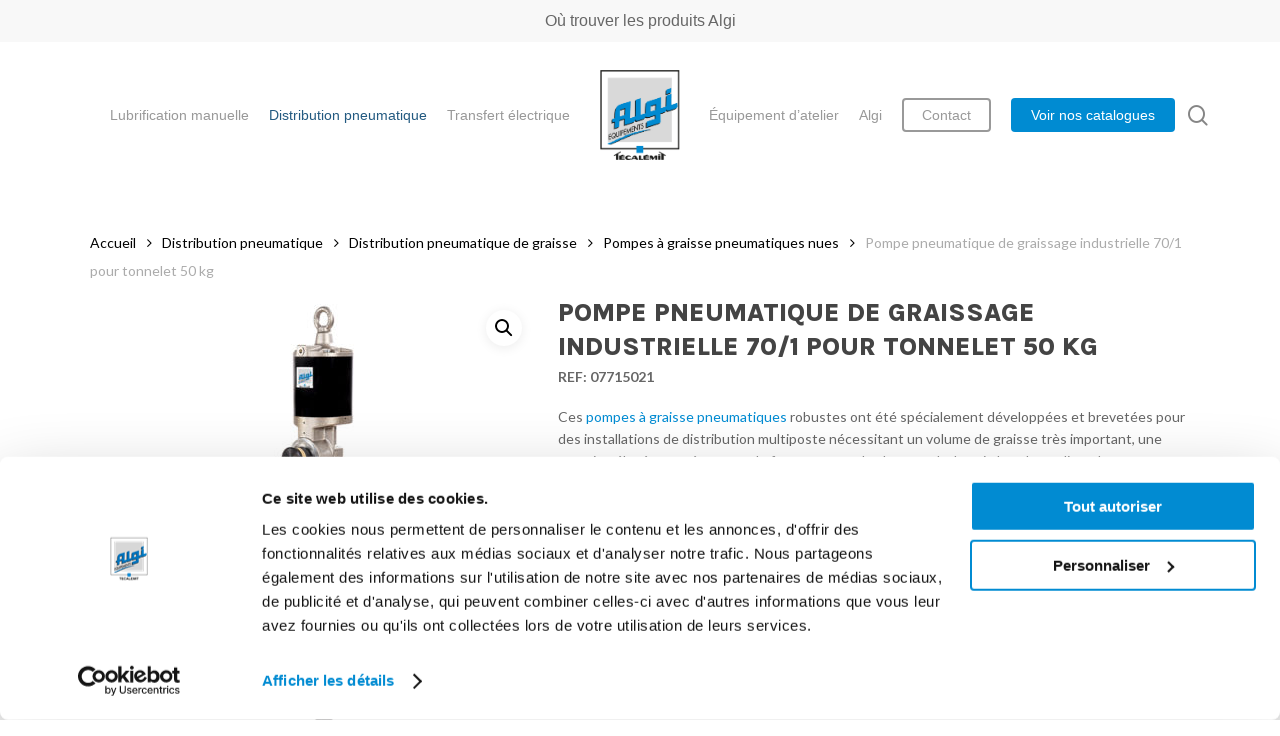

--- FILE ---
content_type: text/html; charset=UTF-8
request_url: https://www.algi.fr/produit/distribution-pneumatique/distribution-pneumatique-de-graisse/pompes-a-graisse-pneumatiques-nues/pompe-pneumatique-de-graissage-industrielle-70-1-pour-tonnelet-50-kg/
body_size: 24849
content:
<!doctype html>
<html lang="fr-FR" class="no-js">
<head>
	<meta charset="UTF-8">
	<meta name="viewport" content="width=device-width, initial-scale=1, maximum-scale=1, user-scalable=0" /><script>function loadAsync(e,t){var a,n=!1;a=document.createElement("script"),a.type="text/javascript",a.src=e,a.onreadystatechange=function(){n||this.readyState&&"complete"!=this.readyState||(n=!0,"function"==typeof t&&t())},a.onload=a.onreadystatechange,document.getElementsByTagName("head")[0].appendChild(a)}</script>
<meta name='robots' content='index, follow, max-image-preview:large, max-snippet:-1, max-video-preview:-1' />

<!-- Google Tag Manager for WordPress by gtm4wp.com -->
<script data-cfasync="false" data-pagespeed-no-defer>
	var gtm4wp_datalayer_name = "dataLayer";
	var dataLayer = dataLayer || [];
	const gtm4wp_use_sku_instead = 0;
	const gtm4wp_currency = 'EUR';
	const gtm4wp_product_per_impression = 0;
	const gtm4wp_clear_ecommerce = false;
	const gtm4wp_datalayer_max_timeout = 2000;
</script>
<!-- End Google Tag Manager for WordPress by gtm4wp.com --><!-- Google Tag Manager -->
<script data-cookieconsent=”ignore”>(function(w,d,s,l,i){w[l]=w[l]||[];w[l].push({'gtm.start':
new Date().getTime(),event:'gtm.js'});var f=d.getElementsByTagName(s)[0],
j=d.createElement(s),dl=l!='dataLayer'?'&l='+l:'';j.async=true;j.src=
'https://www.googletagmanager.com/gtm.js?id='+i+dl;f.parentNode.insertBefore(j,f);
})(window,document,'script','dataLayer','GTM-TG9GVX8');</script>
<!-- End Google Tag Manager -->
<script id="Cookiebot" src="https://consent.cookiebot.com/uc.js" data-cbid="14ef4a2c-d57d-46cb-956e-54db51b0cd3a" type="text/javascript" async></script>
	<!-- This site is optimized with the Yoast SEO plugin v23.8 - https://yoast.com/wordpress/plugins/seo/ -->
	<title>Pompe pneumatique de graissage industrielle 70/1 pour tonnelet 50 kg - Algi Equipements</title>
	<meta name="description" content="Pompe pneumatique de graissage industrielle à utiliser sur tonnelet de 50 kg pour distribution de graisse jusqu&#039;au grade 3 sur grande longueur" />
	<link rel="canonical" href="https://www.algi.fr/produit/distribution-pneumatique/distribution-pneumatique-de-graisse/pompes-a-graisse-pneumatiques-nues/pompe-pneumatique-de-graissage-industrielle-70-1-pour-tonnelet-50-kg/" />
	<meta property="og:locale" content="fr_FR" />
	<meta property="og:type" content="article" />
	<meta property="og:title" content="Pompe pneumatique de graissage industrielle 70/1 pour tonnelet 50 kg - Algi Equipements" />
	<meta property="og:description" content="Pompe pneumatique de graissage industrielle à utiliser sur tonnelet de 50 kg pour distribution de graisse jusqu&#039;au grade 3 sur grande longueur" />
	<meta property="og:url" content="https://www.algi.fr/produit/distribution-pneumatique/distribution-pneumatique-de-graisse/pompes-a-graisse-pneumatiques-nues/pompe-pneumatique-de-graissage-industrielle-70-1-pour-tonnelet-50-kg/" />
	<meta property="og:site_name" content="Algi Equipements" />
	<meta property="article:modified_time" content="2025-09-03T09:18:08+00:00" />
	<meta property="og:image" content="https://www.algi.fr/wp-content/uploads/2021/10/07715011.jpg" />
	<meta property="og:image:width" content="534" />
	<meta property="og:image:height" content="800" />
	<meta property="og:image:type" content="image/jpeg" />
	<meta name="twitter:card" content="summary_large_image" />
	<script type="application/ld+json" class="yoast-schema-graph">{"@context":"https://schema.org","@graph":[{"@type":"WebPage","@id":"https://www.algi.fr/produit/distribution-pneumatique/distribution-pneumatique-de-graisse/pompes-a-graisse-pneumatiques-nues/pompe-pneumatique-de-graissage-industrielle-70-1-pour-tonnelet-50-kg/","url":"https://www.algi.fr/produit/distribution-pneumatique/distribution-pneumatique-de-graisse/pompes-a-graisse-pneumatiques-nues/pompe-pneumatique-de-graissage-industrielle-70-1-pour-tonnelet-50-kg/","name":"Pompe pneumatique de graissage industrielle 70/1 pour tonnelet 50 kg - Algi Equipements","isPartOf":{"@id":"https://www.algi.fr/#website"},"primaryImageOfPage":{"@id":"https://www.algi.fr/produit/distribution-pneumatique/distribution-pneumatique-de-graisse/pompes-a-graisse-pneumatiques-nues/pompe-pneumatique-de-graissage-industrielle-70-1-pour-tonnelet-50-kg/#primaryimage"},"image":{"@id":"https://www.algi.fr/produit/distribution-pneumatique/distribution-pneumatique-de-graisse/pompes-a-graisse-pneumatiques-nues/pompe-pneumatique-de-graissage-industrielle-70-1-pour-tonnelet-50-kg/#primaryimage"},"thumbnailUrl":"https://www.algi.fr/wp-content/uploads/2021/10/07715011.jpg","datePublished":"2021-10-19T11:42:26+00:00","dateModified":"2025-09-03T09:18:08+00:00","description":"Pompe pneumatique de graissage industrielle à utiliser sur tonnelet de 50 kg pour distribution de graisse jusqu'au grade 3 sur grande longueur","breadcrumb":{"@id":"https://www.algi.fr/produit/distribution-pneumatique/distribution-pneumatique-de-graisse/pompes-a-graisse-pneumatiques-nues/pompe-pneumatique-de-graissage-industrielle-70-1-pour-tonnelet-50-kg/#breadcrumb"},"inLanguage":"fr-FR","potentialAction":[{"@type":"ReadAction","target":["https://www.algi.fr/produit/distribution-pneumatique/distribution-pneumatique-de-graisse/pompes-a-graisse-pneumatiques-nues/pompe-pneumatique-de-graissage-industrielle-70-1-pour-tonnelet-50-kg/"]}]},{"@type":"ImageObject","inLanguage":"fr-FR","@id":"https://www.algi.fr/produit/distribution-pneumatique/distribution-pneumatique-de-graisse/pompes-a-graisse-pneumatiques-nues/pompe-pneumatique-de-graissage-industrielle-70-1-pour-tonnelet-50-kg/#primaryimage","url":"https://www.algi.fr/wp-content/uploads/2021/10/07715011.jpg","contentUrl":"https://www.algi.fr/wp-content/uploads/2021/10/07715011.jpg","width":534,"height":800,"caption":"Pompes pneumatiques industrielles 40/1 pour graisse"},{"@type":"BreadcrumbList","@id":"https://www.algi.fr/produit/distribution-pneumatique/distribution-pneumatique-de-graisse/pompes-a-graisse-pneumatiques-nues/pompe-pneumatique-de-graissage-industrielle-70-1-pour-tonnelet-50-kg/#breadcrumb","itemListElement":[{"@type":"ListItem","position":1,"name":"Algi","item":"https://www.algi.fr/"},{"@type":"ListItem","position":2,"name":"Boutique","item":"https://www.algi.fr/boutique/"},{"@type":"ListItem","position":3,"name":"Distribution pneumatique","item":"https://www.algi.fr/c/distribution-pneumatique/"},{"@type":"ListItem","position":4,"name":"Distribution pneumatique de graisse","item":"https://www.algi.fr/c/distribution-pneumatique/distribution-pneumatique-de-graisse/"},{"@type":"ListItem","position":5,"name":"Pompes à graisse pneumatiques nues","item":"https://www.algi.fr/c/distribution-pneumatique/distribution-pneumatique-de-graisse/pompes-a-graisse-pneumatiques-nues/"},{"@type":"ListItem","position":6,"name":"Pompe pneumatique de graissage industrielle 70/1 pour tonnelet 50 kg"}]},{"@type":"WebSite","@id":"https://www.algi.fr/#website","url":"https://www.algi.fr/","name":"Algi Equipements","description":"Premier fabricant français de matériel de graissage et de lubrification à destination de l’industrie, du transport, des travaux publics et du monde agricole.","publisher":{"@id":"https://www.algi.fr/#organization"},"potentialAction":[{"@type":"SearchAction","target":{"@type":"EntryPoint","urlTemplate":"https://www.algi.fr/?s={search_term_string}"},"query-input":{"@type":"PropertyValueSpecification","valueRequired":true,"valueName":"search_term_string"}}],"inLanguage":"fr-FR"},{"@type":"Organization","@id":"https://www.algi.fr/#organization","name":"Algi équipements","url":"https://www.algi.fr/","logo":{"@type":"ImageObject","inLanguage":"fr-FR","@id":"https://www.algi.fr/#/schema/logo/image/","url":"https://www.algi.fr/wp-content/uploads/2021/07/logo.png","contentUrl":"https://www.algi.fr/wp-content/uploads/2021/07/logo.png","width":383,"height":434,"caption":"Algi équipements"},"image":{"@id":"https://www.algi.fr/#/schema/logo/image/"}}]}</script>
	<!-- / Yoast SEO plugin. -->


<link rel='dns-prefetch' href='//fonts.googleapis.com' />
<link rel="alternate" type="application/rss+xml" title="Algi Equipements &raquo; Flux" href="https://www.algi.fr/feed/" />
<link rel="alternate" type="application/rss+xml" title="Algi Equipements &raquo; Flux des commentaires" href="https://www.algi.fr/comments/feed/" />
<link rel="preload" href="https://www.algi.fr/wp-content/themes/salient/css/fonts/icomoon.woff?v=1.6" as="font" type="font/woff" crossorigin="anonymous"><link rel="preload" href="https://www.algi.fr/wp-content/plugins/woocommerce-print-products/public/css/fontawesome-free-5.15.3-web/css/all.min.css" as="style" media="all" onload="this.onload=null;this.rel='stylesheet'">
<link rel="stylesheet" href="https://www.algi.fr/wp-content/plugins/woocommerce-print-products/public/css/fontawesome-free-5.15.3-web/css/all.min.css" media="all">
<noscript><link rel="stylesheet" href="https://www.algi.fr/wp-content/plugins/woocommerce-print-products/public/css/fontawesome-free-5.15.3-web/css/all.min.css" media="all"></noscript>
<!--[if IE]><link rel="stylesheet" href="https://www.algi.fr/wp-content/plugins/woocommerce-print-products/public/css/fontawesome-free-5.15.3-web/css/all.min.css" media="all"><![endif]-->
<link rel="preload" href="https://fonts.googleapis.com/css2?family=Open+Sans:ital,wght@0,300;0,400;0,600;0,700&#038;family=Lato:ital,wght@0,400;0,700;0,900&#038;family=Karla:ital,wght@0,800&#038;display=swap" as="style" media="all" onload="this.onload=null;this.rel='stylesheet'">
<link rel="stylesheet" href="https://fonts.googleapis.com/css2?family=Open+Sans:ital,wght@0,300;0,400;0,600;0,700&#038;family=Lato:ital,wght@0,400;0,700;0,900&#038;family=Karla:ital,wght@0,800&#038;display=swap" media="all">
<noscript><link rel="stylesheet" href="https://fonts.googleapis.com/css2?family=Open+Sans:ital,wght@0,300;0,400;0,600;0,700&#038;family=Lato:ital,wght@0,400;0,700;0,900&#038;family=Karla:ital,wght@0,800&#038;display=swap" media="all"></noscript>
<!--[if IE]><link rel="stylesheet" href="https://fonts.googleapis.com/css2?family=Open+Sans:ital,wght@0,300;0,400;0,600;0,700&#038;family=Lato:ital,wght@0,400;0,700;0,900&#038;family=Karla:ital,wght@0,800&#038;display=swap" media="all"><![endif]-->
<style id='global-styles-inline-css' type='text/css'>
:root{--wp--preset--aspect-ratio--square: 1;--wp--preset--aspect-ratio--4-3: 4/3;--wp--preset--aspect-ratio--3-4: 3/4;--wp--preset--aspect-ratio--3-2: 3/2;--wp--preset--aspect-ratio--2-3: 2/3;--wp--preset--aspect-ratio--16-9: 16/9;--wp--preset--aspect-ratio--9-16: 9/16;--wp--preset--color--black: #000000;--wp--preset--color--cyan-bluish-gray: #abb8c3;--wp--preset--color--white: #ffffff;--wp--preset--color--pale-pink: #f78da7;--wp--preset--color--vivid-red: #cf2e2e;--wp--preset--color--luminous-vivid-orange: #ff6900;--wp--preset--color--luminous-vivid-amber: #fcb900;--wp--preset--color--light-green-cyan: #7bdcb5;--wp--preset--color--vivid-green-cyan: #00d084;--wp--preset--color--pale-cyan-blue: #8ed1fc;--wp--preset--color--vivid-cyan-blue: #0693e3;--wp--preset--color--vivid-purple: #9b51e0;--wp--preset--gradient--vivid-cyan-blue-to-vivid-purple: linear-gradient(135deg,rgba(6,147,227,1) 0%,rgb(155,81,224) 100%);--wp--preset--gradient--light-green-cyan-to-vivid-green-cyan: linear-gradient(135deg,rgb(122,220,180) 0%,rgb(0,208,130) 100%);--wp--preset--gradient--luminous-vivid-amber-to-luminous-vivid-orange: linear-gradient(135deg,rgba(252,185,0,1) 0%,rgba(255,105,0,1) 100%);--wp--preset--gradient--luminous-vivid-orange-to-vivid-red: linear-gradient(135deg,rgba(255,105,0,1) 0%,rgb(207,46,46) 100%);--wp--preset--gradient--very-light-gray-to-cyan-bluish-gray: linear-gradient(135deg,rgb(238,238,238) 0%,rgb(169,184,195) 100%);--wp--preset--gradient--cool-to-warm-spectrum: linear-gradient(135deg,rgb(74,234,220) 0%,rgb(151,120,209) 20%,rgb(207,42,186) 40%,rgb(238,44,130) 60%,rgb(251,105,98) 80%,rgb(254,248,76) 100%);--wp--preset--gradient--blush-light-purple: linear-gradient(135deg,rgb(255,206,236) 0%,rgb(152,150,240) 100%);--wp--preset--gradient--blush-bordeaux: linear-gradient(135deg,rgb(254,205,165) 0%,rgb(254,45,45) 50%,rgb(107,0,62) 100%);--wp--preset--gradient--luminous-dusk: linear-gradient(135deg,rgb(255,203,112) 0%,rgb(199,81,192) 50%,rgb(65,88,208) 100%);--wp--preset--gradient--pale-ocean: linear-gradient(135deg,rgb(255,245,203) 0%,rgb(182,227,212) 50%,rgb(51,167,181) 100%);--wp--preset--gradient--electric-grass: linear-gradient(135deg,rgb(202,248,128) 0%,rgb(113,206,126) 100%);--wp--preset--gradient--midnight: linear-gradient(135deg,rgb(2,3,129) 0%,rgb(40,116,252) 100%);--wp--preset--font-size--small: 13px;--wp--preset--font-size--medium: 20px;--wp--preset--font-size--large: 36px;--wp--preset--font-size--x-large: 42px;--wp--preset--spacing--20: 0.44rem;--wp--preset--spacing--30: 0.67rem;--wp--preset--spacing--40: 1rem;--wp--preset--spacing--50: 1.5rem;--wp--preset--spacing--60: 2.25rem;--wp--preset--spacing--70: 3.38rem;--wp--preset--spacing--80: 5.06rem;--wp--preset--shadow--natural: 6px 6px 9px rgba(0, 0, 0, 0.2);--wp--preset--shadow--deep: 12px 12px 50px rgba(0, 0, 0, 0.4);--wp--preset--shadow--sharp: 6px 6px 0px rgba(0, 0, 0, 0.2);--wp--preset--shadow--outlined: 6px 6px 0px -3px rgba(255, 255, 255, 1), 6px 6px rgba(0, 0, 0, 1);--wp--preset--shadow--crisp: 6px 6px 0px rgba(0, 0, 0, 1);}:root { --wp--style--global--content-size: 1300px;--wp--style--global--wide-size: 1300px; }:where(body) { margin: 0; }.wp-site-blocks > .alignleft { float: left; margin-right: 2em; }.wp-site-blocks > .alignright { float: right; margin-left: 2em; }.wp-site-blocks > .aligncenter { justify-content: center; margin-left: auto; margin-right: auto; }:where(.is-layout-flex){gap: 0.5em;}:where(.is-layout-grid){gap: 0.5em;}.is-layout-flow > .alignleft{float: left;margin-inline-start: 0;margin-inline-end: 2em;}.is-layout-flow > .alignright{float: right;margin-inline-start: 2em;margin-inline-end: 0;}.is-layout-flow > .aligncenter{margin-left: auto !important;margin-right: auto !important;}.is-layout-constrained > .alignleft{float: left;margin-inline-start: 0;margin-inline-end: 2em;}.is-layout-constrained > .alignright{float: right;margin-inline-start: 2em;margin-inline-end: 0;}.is-layout-constrained > .aligncenter{margin-left: auto !important;margin-right: auto !important;}.is-layout-constrained > :where(:not(.alignleft):not(.alignright):not(.alignfull)){max-width: var(--wp--style--global--content-size);margin-left: auto !important;margin-right: auto !important;}.is-layout-constrained > .alignwide{max-width: var(--wp--style--global--wide-size);}body .is-layout-flex{display: flex;}.is-layout-flex{flex-wrap: wrap;align-items: center;}.is-layout-flex > :is(*, div){margin: 0;}body .is-layout-grid{display: grid;}.is-layout-grid > :is(*, div){margin: 0;}body{padding-top: 0px;padding-right: 0px;padding-bottom: 0px;padding-left: 0px;}:root :where(.wp-element-button, .wp-block-button__link){background-color: #32373c;border-width: 0;color: #fff;font-family: inherit;font-size: inherit;line-height: inherit;padding: calc(0.667em + 2px) calc(1.333em + 2px);text-decoration: none;}.has-black-color{color: var(--wp--preset--color--black) !important;}.has-cyan-bluish-gray-color{color: var(--wp--preset--color--cyan-bluish-gray) !important;}.has-white-color{color: var(--wp--preset--color--white) !important;}.has-pale-pink-color{color: var(--wp--preset--color--pale-pink) !important;}.has-vivid-red-color{color: var(--wp--preset--color--vivid-red) !important;}.has-luminous-vivid-orange-color{color: var(--wp--preset--color--luminous-vivid-orange) !important;}.has-luminous-vivid-amber-color{color: var(--wp--preset--color--luminous-vivid-amber) !important;}.has-light-green-cyan-color{color: var(--wp--preset--color--light-green-cyan) !important;}.has-vivid-green-cyan-color{color: var(--wp--preset--color--vivid-green-cyan) !important;}.has-pale-cyan-blue-color{color: var(--wp--preset--color--pale-cyan-blue) !important;}.has-vivid-cyan-blue-color{color: var(--wp--preset--color--vivid-cyan-blue) !important;}.has-vivid-purple-color{color: var(--wp--preset--color--vivid-purple) !important;}.has-black-background-color{background-color: var(--wp--preset--color--black) !important;}.has-cyan-bluish-gray-background-color{background-color: var(--wp--preset--color--cyan-bluish-gray) !important;}.has-white-background-color{background-color: var(--wp--preset--color--white) !important;}.has-pale-pink-background-color{background-color: var(--wp--preset--color--pale-pink) !important;}.has-vivid-red-background-color{background-color: var(--wp--preset--color--vivid-red) !important;}.has-luminous-vivid-orange-background-color{background-color: var(--wp--preset--color--luminous-vivid-orange) !important;}.has-luminous-vivid-amber-background-color{background-color: var(--wp--preset--color--luminous-vivid-amber) !important;}.has-light-green-cyan-background-color{background-color: var(--wp--preset--color--light-green-cyan) !important;}.has-vivid-green-cyan-background-color{background-color: var(--wp--preset--color--vivid-green-cyan) !important;}.has-pale-cyan-blue-background-color{background-color: var(--wp--preset--color--pale-cyan-blue) !important;}.has-vivid-cyan-blue-background-color{background-color: var(--wp--preset--color--vivid-cyan-blue) !important;}.has-vivid-purple-background-color{background-color: var(--wp--preset--color--vivid-purple) !important;}.has-black-border-color{border-color: var(--wp--preset--color--black) !important;}.has-cyan-bluish-gray-border-color{border-color: var(--wp--preset--color--cyan-bluish-gray) !important;}.has-white-border-color{border-color: var(--wp--preset--color--white) !important;}.has-pale-pink-border-color{border-color: var(--wp--preset--color--pale-pink) !important;}.has-vivid-red-border-color{border-color: var(--wp--preset--color--vivid-red) !important;}.has-luminous-vivid-orange-border-color{border-color: var(--wp--preset--color--luminous-vivid-orange) !important;}.has-luminous-vivid-amber-border-color{border-color: var(--wp--preset--color--luminous-vivid-amber) !important;}.has-light-green-cyan-border-color{border-color: var(--wp--preset--color--light-green-cyan) !important;}.has-vivid-green-cyan-border-color{border-color: var(--wp--preset--color--vivid-green-cyan) !important;}.has-pale-cyan-blue-border-color{border-color: var(--wp--preset--color--pale-cyan-blue) !important;}.has-vivid-cyan-blue-border-color{border-color: var(--wp--preset--color--vivid-cyan-blue) !important;}.has-vivid-purple-border-color{border-color: var(--wp--preset--color--vivid-purple) !important;}.has-vivid-cyan-blue-to-vivid-purple-gradient-background{background: var(--wp--preset--gradient--vivid-cyan-blue-to-vivid-purple) !important;}.has-light-green-cyan-to-vivid-green-cyan-gradient-background{background: var(--wp--preset--gradient--light-green-cyan-to-vivid-green-cyan) !important;}.has-luminous-vivid-amber-to-luminous-vivid-orange-gradient-background{background: var(--wp--preset--gradient--luminous-vivid-amber-to-luminous-vivid-orange) !important;}.has-luminous-vivid-orange-to-vivid-red-gradient-background{background: var(--wp--preset--gradient--luminous-vivid-orange-to-vivid-red) !important;}.has-very-light-gray-to-cyan-bluish-gray-gradient-background{background: var(--wp--preset--gradient--very-light-gray-to-cyan-bluish-gray) !important;}.has-cool-to-warm-spectrum-gradient-background{background: var(--wp--preset--gradient--cool-to-warm-spectrum) !important;}.has-blush-light-purple-gradient-background{background: var(--wp--preset--gradient--blush-light-purple) !important;}.has-blush-bordeaux-gradient-background{background: var(--wp--preset--gradient--blush-bordeaux) !important;}.has-luminous-dusk-gradient-background{background: var(--wp--preset--gradient--luminous-dusk) !important;}.has-pale-ocean-gradient-background{background: var(--wp--preset--gradient--pale-ocean) !important;}.has-electric-grass-gradient-background{background: var(--wp--preset--gradient--electric-grass) !important;}.has-midnight-gradient-background{background: var(--wp--preset--gradient--midnight) !important;}.has-small-font-size{font-size: var(--wp--preset--font-size--small) !important;}.has-medium-font-size{font-size: var(--wp--preset--font-size--medium) !important;}.has-large-font-size{font-size: var(--wp--preset--font-size--large) !important;}.has-x-large-font-size{font-size: var(--wp--preset--font-size--x-large) !important;}
:where(.wp-block-post-template.is-layout-flex){gap: 1.25em;}:where(.wp-block-post-template.is-layout-grid){gap: 1.25em;}
:where(.wp-block-columns.is-layout-flex){gap: 2em;}:where(.wp-block-columns.is-layout-grid){gap: 2em;}
:root :where(.wp-block-pullquote){font-size: 1.5em;line-height: 1.6;}
</style>
<style id='woocommerce-inline-inline-css' type='text/css'>
.woocommerce form .form-row .required { visibility: visible; }
</style>
<link rel='stylesheet' id='wpo_min-header-0-css' href='https://www.algi.fr/wp-content/cache/wpo-minify/1765851161/assets/wpo-minify-header-salient-social1762946125.min.css' type='text/css' media='all' />
<link rel='stylesheet' id='wpo_min-header-1-css' href='https://www.algi.fr/wp-content/cache/wpo-minify/1765851161/assets/wpo-minify-header-woocommerce-print-products1762946125.min.css' type='text/css' media='all' />
<link rel='stylesheet' id='photoswipe-css' href='https://www.algi.fr/wp-content/plugins/woocommerce/assets/css/photoswipe/photoswipe.min.css' type='text/css' media='all' />
<link rel='stylesheet' id='photoswipe-default-skin-css' href='https://www.algi.fr/wp-content/plugins/woocommerce/assets/css/photoswipe/default-skin/default-skin.min.css' type='text/css' media='all' />
<link rel='stylesheet' id='wpo_min-header-4-css' href='https://www.algi.fr/wp-content/cache/wpo-minify/1765851161/assets/wpo-minify-header-woocommerce-layout1766456048.min.css' type='text/css' media='all' />
<link rel='stylesheet' id='wpo_min-header-5-css' href='https://www.algi.fr/wp-content/cache/wpo-minify/1765851161/assets/wpo-minify-header-woocommerce-smallscreen1766456048.min.css' type='text/css' media='only screen and (max-width: 768px)' />
<link rel='stylesheet' id='wpo_min-header-6-css' href='https://www.algi.fr/wp-content/cache/wpo-minify/1765851161/assets/wpo-minify-header-woocommerce-general1766456048.min.css' type='text/css' media='all' />
<link rel='stylesheet' id='wpo_min-header-7-css' href='https://www.algi.fr/wp-content/cache/wpo-minify/1765851161/assets/wpo-minify-header-wp-mcm-styles1762946125.min.css' type='text/css' media='all' />
<link rel='stylesheet' id='wpo_min-header-8-css' href='https://www.algi.fr/wp-content/cache/wpo-minify/1765851161/assets/wpo-minify-header-brands-styles1766456048.min.css' type='text/css' media='all' />
<link rel='stylesheet' id='wpo_min-header-9-css' href='https://www.algi.fr/wp-content/cache/wpo-minify/1765851161/assets/wpo-minify-header-salient-grid-system1762946125.min.css' type='text/css' media='all' />
<link rel='stylesheet' id='wpo_min-header-10-css' href='https://www.algi.fr/wp-content/cache/wpo-minify/1765851161/assets/wpo-minify-header-main-styles1762946125.min.css' type='text/css' media='all' />
<link rel='stylesheet' id='wpo_min-header-11-css' href='https://www.algi.fr/wp-content/cache/wpo-minify/1765851161/assets/wpo-minify-header-nectar-header-layout-centered-logo-between-menu1762946125.min.css' type='text/css' media='all' />
<link rel='stylesheet' id='wpo_min-header-12-css' href='https://www.algi.fr/wp-content/cache/wpo-minify/1765851161/assets/wpo-minify-header-nectar-header-secondary-nav1762946125.min.css' type='text/css' media='all' />
<link rel='stylesheet' id='wpo_min-header-13-css' href='https://www.algi.fr/wp-content/cache/wpo-minify/1765851161/assets/wpo-minify-header-responsive1762946125.min.css' type='text/css' media='all' />
<link rel='stylesheet' id='wpo_min-header-14-css' href='https://www.algi.fr/wp-content/cache/wpo-minify/1765851161/assets/wpo-minify-header-nectar-product-style-minimal1762946125.min.css' type='text/css' media='all' />
<link rel='stylesheet' id='wpo_min-header-15-css' href='https://www.algi.fr/wp-content/cache/wpo-minify/1765851161/assets/wpo-minify-header-woocommerce1762946125.min.css' type='text/css' media='all' />
<link rel='stylesheet' id='wpo_min-header-16-css' href='https://www.algi.fr/wp-content/cache/wpo-minify/1765851161/assets/wpo-minify-header-nectar-woocommerce-single1762946125.min.css' type='text/css' media='all' />
<link rel='stylesheet' id='wpo_min-header-17-css' href='https://www.algi.fr/wp-content/cache/wpo-minify/1765851161/assets/wpo-minify-header-select21766456048.min.css' type='text/css' media='all' />
<link rel='stylesheet' id='wpo_min-header-18-css' href='https://www.algi.fr/wp-content/cache/wpo-minify/1765851161/assets/wpo-minify-header-skin-material1762946125.min.css' type='text/css' media='all' />
<link rel='stylesheet' id='wpo_min-header-19-css' href='https://www.algi.fr/wp-content/cache/wpo-minify/1765851161/assets/wpo-minify-header-salient-wp-menu-dynamic1767962065.min.css' type='text/css' media='all' />
<link rel='stylesheet' id='dynamic-css-css' href='https://www.algi.fr/wp-content/themes/salient/css/salient-dynamic-styles.css' type='text/css' media='all' />
<style id='dynamic-css-inline-css' type='text/css'>
#page-header-bg.fullscreen-header,#page-header-wrap.fullscreen-header{width:100%;position:relative;transition:none;-webkit-transition:none;z-index:2}#page-header-wrap.fullscreen-header{background-color:#2b2b2b}#page-header-bg.fullscreen-header .span_6{opacity:1}#page-header-bg.fullscreen-header[data-alignment-v="middle"] .span_6{top:50%!important}.default-blog-title.fullscreen-header{position:relative}@media only screen and (min-width :1px) and (max-width :999px){#page-header-bg[data-parallax="1"][data-alignment-v="middle"].fullscreen-header .span_6{-webkit-transform:translateY(-50%)!important;transform:translateY(-50%)!important;}#page-header-bg[data-parallax="1"][data-alignment-v="middle"].fullscreen-header .nectar-particles .span_6{-webkit-transform:none!important;transform:none!important;}#page-header-bg.fullscreen-header .row{top:0!important;}}body.material #page-header-bg.fullscreen-header .inner-wrap >a:hover{box-shadow:0 10px 24px rgba(0,0,0,0.15);}#page-header-bg.fullscreen-header .author-section .meta-category{display:block;}#page-header-bg.fullscreen-header .author-section .meta-category a,#page-header-bg.fullscreen-header .author-section,#page-header-bg.fullscreen-header .meta-author img{display:inline-block}#page-header-bg h1{padding-top:5px;padding-bottom:5px}.single-post #page-header-bg.fullscreen-header h1{margin:0 auto;}#page-header-bg.fullscreen-header .author-section{width:auto}#page-header-bg.fullscreen-header .author-section .avatar-post-info,#page-header-bg.fullscreen-header .author-section .meta-author{text-align:center}#page-header-bg.fullscreen-header .author-section .avatar-post-info{margin-top:13px;margin-left:0}#page-header-bg.fullscreen-header .author-section .meta-author{top:0}#page-header-bg.fullscreen-header .author-section{margin-top:25px}#page-header-bg.fullscreen-header .author-section .meta-author{display:block;float:none}.single-post #page-header-bg.fullscreen-header,.single-post #single-below-header.fullscreen-header{background-color:#f6f6f6}.single-post #single-below-header.fullscreen-header{border-top:1px solid #DDD;border-bottom:none!important}@media only screen and (min-width:1000px){body #ajax-content-wrap.no-scroll{min-height:calc(100vh - 188px);height:calc(100vh - 188px)!important;}}@media only screen and (min-width:1000px){#page-header-wrap.fullscreen-header,#page-header-wrap.fullscreen-header #page-header-bg,html:not(.nectar-box-roll-loaded) .nectar-box-roll > #page-header-bg.fullscreen-header,.nectar_fullscreen_zoom_recent_projects,#nectar_fullscreen_rows:not(.afterLoaded) > div{height:calc(100vh - 187px);}.wpb_row.vc_row-o-full-height.top-level,.wpb_row.vc_row-o-full-height.top-level > .col.span_12{min-height:calc(100vh - 187px);}html:not(.nectar-box-roll-loaded) .nectar-box-roll > #page-header-bg.fullscreen-header{top:188px;}.nectar-slider-wrap[data-fullscreen="true"]:not(.loaded),.nectar-slider-wrap[data-fullscreen="true"]:not(.loaded) .swiper-container{height:calc(100vh - 186px)!important;}.admin-bar .nectar-slider-wrap[data-fullscreen="true"]:not(.loaded),.admin-bar .nectar-slider-wrap[data-fullscreen="true"]:not(.loaded) .swiper-container{height:calc(100vh - 186px - 32px)!important;}}.admin-bar[class*="page-template-template-no-header"] .wpb_row.vc_row-o-full-height.top-level,.admin-bar[class*="page-template-template-no-header"] .wpb_row.vc_row-o-full-height.top-level > .col.span_12{min-height:calc(100vh - 32px);}body[class*="page-template-template-no-header"] .wpb_row.vc_row-o-full-height.top-level,body[class*="page-template-template-no-header"] .wpb_row.vc_row-o-full-height.top-level > .col.span_12{min-height:100vh;}@media only screen and (max-width:999px){.using-mobile-browser #page-header-wrap.fullscreen-header,.using-mobile-browser #page-header-wrap.fullscreen-header #page-header-bg{height:calc(100vh - 121px);}.using-mobile-browser #nectar_fullscreen_rows:not(.afterLoaded):not([data-mobile-disable="on"]) > div{height:calc(100vh - 121px);}.using-mobile-browser .wpb_row.vc_row-o-full-height.top-level,.using-mobile-browser .wpb_row.vc_row-o-full-height.top-level > .col.span_12,[data-permanent-transparent="1"].using-mobile-browser .wpb_row.vc_row-o-full-height.top-level,[data-permanent-transparent="1"].using-mobile-browser .wpb_row.vc_row-o-full-height.top-level > .col.span_12{min-height:calc(100vh - 121px);}#page-header-wrap.fullscreen-header,#page-header-wrap.fullscreen-header #page-header-bg,html:not(.nectar-box-roll-loaded) .nectar-box-roll > #page-header-bg.fullscreen-header,.nectar_fullscreen_zoom_recent_projects,.nectar-slider-wrap[data-fullscreen="true"]:not(.loaded),.nectar-slider-wrap[data-fullscreen="true"]:not(.loaded) .swiper-container,#nectar_fullscreen_rows:not(.afterLoaded):not([data-mobile-disable="on"]) > div{height:calc(100vh - 68px);}.wpb_row.vc_row-o-full-height.top-level,.wpb_row.vc_row-o-full-height.top-level > .col.span_12{min-height:calc(100vh - 68px);}body[data-transparent-header="false"] #ajax-content-wrap.no-scroll{min-height:calc(100vh - 68px);height:calc(100vh - 68px);}}.post-type-archive-product.woocommerce .container-wrap,.tax-product_cat.woocommerce .container-wrap{background-color:#f6f6f6;}.woocommerce.single-product #single-meta{position:relative!important;top:0!important;margin:0;left:8px;height:auto;}.woocommerce.single-product #single-meta:after{display:block;content:" ";clear:both;height:1px;}.woocommerce ul.products li.product.material,.woocommerce-page ul.products li.product.material{background-color:#ffffff;}.woocommerce ul.products li.product.minimal .product-wrap,.woocommerce ul.products li.product.minimal .background-color-expand,.woocommerce-page ul.products li.product.minimal .product-wrap,.woocommerce-page ul.products li.product.minimal .background-color-expand{background-color:#ffffff;}.screen-reader-text,.nectar-skip-to-content:not(:focus){border:0;clip:rect(1px,1px,1px,1px);clip-path:inset(50%);height:1px;margin:-1px;overflow:hidden;padding:0;position:absolute!important;width:1px;word-wrap:normal!important;}.row .col img:not([srcset]){width:auto;}.row .col img.img-with-animation.nectar-lazy:not([srcset]){width:100%;}
</style>
<link rel='stylesheet' id='wpo_min-header-21-css' href='https://www.algi.fr/wp-content/cache/wpo-minify/1765851161/assets/wpo-minify-header-salient-child-style1762946125.min.css' type='text/css' media='all' />
<script type="text/template" id="tmpl-variation-template">
	<div class="woocommerce-variation-description">{{{ data.variation.variation_description }}}</div>
	<div class="woocommerce-variation-price">{{{ data.variation.price_html }}}</div>
	<div class="woocommerce-variation-availability">{{{ data.variation.availability_html }}}</div>
</script>
<script type="text/template" id="tmpl-unavailable-variation-template">
	<p role="alert">Désolé, ce produit n&rsquo;est pas disponible. Veuillez choisir une combinaison différente.</p>
</script>
<script type="text/javascript" src="https://www.algi.fr/wp-includes/js/jquery/jquery.min.js" id="jquery-core-js"></script>
<script type="text/javascript" src="https://www.algi.fr/wp-includes/js/jquery/jquery-migrate.min.js" id="jquery-migrate-js"></script>
<script type="text/javascript" id="wpo_min-header-3-js-extra">
/* <![CDATA[ */
var say_what_data = {"replacements":{"salient|Back Home|":"Retour \u00e0 la page d'accueil","salient|Category|":"Cat\u00e9gorie","salient|Hit enter to search or ESC to close|":"Appuyez sur la touche \"Entr\u00e9e\" pour faire votre recherche ou \"ESC\" pour fermer","salient|Search|":"Recherche","salient|Page Not Found|":"Page introuvable","salient-demo-importer|All Products|":"Tous nos produits","salient|Affordable designer clothing with unmatched quality|":"Notre qualit\u00e9, votre besoin","salient| Filters|":" Filtres","salient|Quick View|":"Rapide coup d'oeil","salient|More Information|":"Voir la fiche produit","salient|Filter|":"Filtrer","salient|Results For|":"R\u00e9sultats pour","salient|results found|":"r\u00e9sultat(s) trouv\u00e9(s)","salient|Product|":"Produit","salient|Hide|":"Cacher les","salient|Show|":"Voir les","salient|Next|":"Suivant","salient|Previous|":"Pr\u00e9c\u00e9dent","woocommerce|SKU:|":"REF:","salient|Please try again with different keywords.|":"Veuillez r\u00e9essayer avec diff\u00e9rents mots cl\u00e9s.","salient|Sorry, no results were found.|":"Navr\u00e9, nous n'avons trouv\u00e9 aucun r\u00e9sultat pour cette recherche.","salient|Search...|":"Rechercher..."}};
/* ]]> */
</script>
<script type="text/javascript" src="https://www.algi.fr/wp-content/cache/wpo-minify/1765851161/assets/wpo-minify-header-wp-hookssay-what-js1762946125.min.js" id="wpo_min-header-3-js"></script>
<script type="text/javascript" src="https://www.algi.fr/wp-content/plugins/woocommerce/assets/js/zoom/jquery.zoom.min.js" id="zoom-js" defer="defer" data-wp-strategy="defer"></script>
<script type="text/javascript" src="https://www.algi.fr/wp-content/plugins/woocommerce/assets/js/photoswipe/photoswipe.min.js" id="photoswipe-js" defer="defer" data-wp-strategy="defer"></script>
<script type="text/javascript" src="https://www.algi.fr/wp-content/plugins/woocommerce/assets/js/photoswipe/photoswipe-ui-default.min.js" id="photoswipe-ui-default-js" defer="defer" data-wp-strategy="defer"></script>
<script type="text/javascript" id="wc-single-product-js-extra">
/* <![CDATA[ */
var wc_single_product_params = {"i18n_required_rating_text":"Veuillez s\u00e9lectionner une note","i18n_rating_options":["1\u00a0\u00e9toile sur 5","2\u00a0\u00e9toiles sur 5","3\u00a0\u00e9toiles sur 5","4\u00a0\u00e9toiles sur 5","5\u00a0\u00e9toiles sur 5"],"i18n_product_gallery_trigger_text":"Voir la galerie d\u2019images en plein \u00e9cran","review_rating_required":"yes","flexslider":{"rtl":false,"animation":"slide","smoothHeight":true,"directionNav":false,"controlNav":"thumbnails","slideshow":false,"animationSpeed":500,"animationLoop":false,"allowOneSlide":false},"zoom_enabled":"1","zoom_options":{"magnify":0},"photoswipe_enabled":"1","photoswipe_options":{"shareEl":false,"closeOnScroll":false,"history":false,"hideAnimationDuration":0,"showAnimationDuration":0},"flexslider_enabled":""};
/* ]]> */
</script>
<script type="text/javascript" src="https://www.algi.fr/wp-content/plugins/woocommerce/assets/js/frontend/single-product.min.js" id="wc-single-product-js" defer="defer" data-wp-strategy="defer"></script>
<script type="text/javascript" src="https://www.algi.fr/wp-content/plugins/woocommerce/assets/js/jquery-blockui/jquery.blockUI.min.js" id="jquery-blockui-js" defer="defer" data-wp-strategy="defer"></script>
<script type="text/javascript" src="https://www.algi.fr/wp-content/plugins/woocommerce/assets/js/js-cookie/js.cookie.min.js" id="js-cookie-js" defer="defer" data-wp-strategy="defer"></script>
<script type="text/javascript" id="woocommerce-js-extra">
/* <![CDATA[ */
var woocommerce_params = {"ajax_url":"\/wp-admin\/admin-ajax.php","wc_ajax_url":"\/?wc-ajax=%%endpoint%%","i18n_password_show":"Afficher le mot de passe","i18n_password_hide":"Masquer le mot de passe"};
/* ]]> */
</script>
<script type="text/javascript" src="https://www.algi.fr/wp-content/plugins/woocommerce/assets/js/frontend/woocommerce.min.js" id="woocommerce-js" defer="defer" data-wp-strategy="defer"></script>
<script type="text/javascript" src="https://www.algi.fr/wp-includes/js/underscore.min.js" id="underscore-js"></script>
<script type="text/javascript" id="wp-util-js-extra">
/* <![CDATA[ */
var _wpUtilSettings = {"ajax":{"url":"\/wp-admin\/admin-ajax.php"}};
/* ]]> */
</script>
<script type="text/javascript" src="https://www.algi.fr/wp-includes/js/wp-util.min.js" id="wp-util-js"></script>
<script type="text/javascript" id="wc-add-to-cart-variation-js-extra">
/* <![CDATA[ */
var wc_add_to_cart_variation_params = {"wc_ajax_url":"\/?wc-ajax=%%endpoint%%","i18n_no_matching_variations_text":"D\u00e9sol\u00e9, aucun produit ne r\u00e9pond \u00e0 vos crit\u00e8res. Veuillez choisir une combinaison diff\u00e9rente.","i18n_make_a_selection_text":"Veuillez s\u00e9lectionner des options du produit avant de l\u2019ajouter \u00e0 votre panier.","i18n_unavailable_text":"D\u00e9sol\u00e9, ce produit n\u2019est pas disponible. Veuillez choisir une combinaison diff\u00e9rente.","i18n_reset_alert_text":"Votre s\u00e9lection a \u00e9t\u00e9 r\u00e9initialis\u00e9e. Veuillez s\u00e9lectionner des options du produit avant de l\u2019ajouter \u00e0 votre panier."};
/* ]]> */
</script>
<script type="text/javascript" src="https://www.algi.fr/wp-content/plugins/woocommerce/assets/js/frontend/add-to-cart-variation.min.js" id="wc-add-to-cart-variation-js" defer="defer" data-wp-strategy="defer"></script>
<script></script><link rel="https://api.w.org/" href="https://www.algi.fr/wp-json/" /><link rel="alternate" title="JSON" type="application/json" href="https://www.algi.fr/wp-json/wp/v2/product/9571" /><link rel="EditURI" type="application/rsd+xml" title="RSD" href="https://www.algi.fr/xmlrpc.php?rsd" />
<meta name="generator" content="WordPress 6.6.4" />
<meta name="generator" content="WooCommerce 9.8.6" />
<link rel='shortlink' href='https://www.algi.fr/?p=9571' />
<link rel="alternate" title="oEmbed (JSON)" type="application/json+oembed" href="https://www.algi.fr/wp-json/oembed/1.0/embed?url=https%3A%2F%2Fwww.algi.fr%2Fproduit%2Fdistribution-pneumatique%2Fdistribution-pneumatique-de-graisse%2Fpompes-a-graisse-pneumatiques-nues%2Fpompe-pneumatique-de-graissage-industrielle-70-1-pour-tonnelet-50-kg%2F" />
<link rel="alternate" title="oEmbed (XML)" type="text/xml+oembed" href="https://www.algi.fr/wp-json/oembed/1.0/embed?url=https%3A%2F%2Fwww.algi.fr%2Fproduit%2Fdistribution-pneumatique%2Fdistribution-pneumatique-de-graisse%2Fpompes-a-graisse-pneumatiques-nues%2Fpompe-pneumatique-de-graissage-industrielle-70-1-pour-tonnelet-50-kg%2F&#038;format=xml" />
<script>readMoreArgs = []</script><script type="text/javascript">
				EXPM_VERSION=3.51;EXPM_AJAX_URL='https://www.algi.fr/wp-admin/admin-ajax.php';
			function yrmAddEvent(element, eventName, fn) {
				if (element.addEventListener)
					element.addEventListener(eventName, fn, false);
				else if (element.attachEvent)
					element.attachEvent('on' + eventName, fn);
			}
			</script>
<!-- Google Tag Manager for WordPress by gtm4wp.com -->
<!-- GTM Container placement set to off -->
<script data-cfasync="false" data-pagespeed-no-defer type="text/javascript">
	var dataLayer_content = {"productRatingCounts":[],"productAverageRating":0,"productReviewCount":0,"productType":"simple","productIsVariable":0};
	dataLayer.push( dataLayer_content );
</script>
<script data-cfasync="false" data-pagespeed-no-defer type="text/javascript">
	console.warn && console.warn("[GTM4WP] Google Tag Manager container code placement set to OFF !!!");
	console.warn && console.warn("[GTM4WP] Data layer codes are active but GTM container must be loaded using custom coding !!!");
</script>
<!-- End Google Tag Manager for WordPress by gtm4wp.com --><script type="text/javascript"> var root = document.getElementsByTagName( "html" )[0]; root.setAttribute( "class", "js" ); </script>	<noscript><style>.woocommerce-product-gallery{ opacity: 1 !important; }</style></noscript>
	<meta name="generator" content="Powered by WPBakery Page Builder - drag and drop page builder for WordPress."/>
<link rel="icon" href="https://www.algi.fr/wp-content/uploads/2021/07/cropped-favicon-algi-32x32.png" sizes="32x32" />
<link rel="icon" href="https://www.algi.fr/wp-content/uploads/2021/07/cropped-favicon-algi-192x192.png" sizes="192x192" />
<link rel="apple-touch-icon" href="https://www.algi.fr/wp-content/uploads/2021/07/cropped-favicon-algi-180x180.png" />
<meta name="msapplication-TileImage" content="https://www.algi.fr/wp-content/uploads/2021/07/cropped-favicon-algi-270x270.png" />
		<style type="text/css" id="wp-custom-css">
			@media only screen and (max-width: 768px) {
    .woocommerce .products ul, .woocommerce ul.products li.product-category.product:nth-child(even) {
        margin-right: 0;
    }
	
	.woocommerce table.shop_attributes th {
		    padding: 22px 10px;
	}
	
}

body #top nav ul .menu-contact .menu-title-text {
	color: #999 !important;
}
body.material #search-outer {
		z-index:10000 !important;
}

/* A reporter dans le Theme */
.menu-item-5937 .sub-menu .menu-title-text {
	color: #793282;
}		</style>
		<noscript><style> .wpb_animate_when_almost_visible { opacity: 1; }</style></noscript></head><body class="product-template-default single single-product postid-9571 theme-salient woocommerce woocommerce-page woocommerce-no-js material wpb-js-composer js-comp-ver-7.7.2 vc_responsive" data-footer-reveal="false" data-footer-reveal-shadow="none" data-header-format="centered-logo-between-menu" data-body-border="off" data-boxed-style="" data-header-breakpoint="1150" data-dropdown-style="minimal" data-cae="easeOutCubic" data-cad="750" data-megamenu-width="contained" data-aie="none" data-ls="fancybox" data-apte="standard" data-hhun="0" data-fancy-form-rcs="1" data-form-style="default" data-form-submit="regular" data-is="minimal" data-button-style="slightly_rounded_shadow" data-user-account-button="false" data-flex-cols="true" data-col-gap="default" data-header-inherit-rc="false" data-header-search="true" data-animated-anchors="true" data-ajax-transitions="false" data-full-width-header="false" data-slide-out-widget-area="true" data-slide-out-widget-area-style="slide-out-from-right" data-user-set-ocm="off" data-loading-animation="none" data-bg-header="false" data-responsive="1" data-ext-responsive="true" data-ext-padding="90" data-header-resize="1" data-header-color="light" data-transparent-header="false" data-cart="false" data-remove-m-parallax="" data-remove-m-video-bgs="" data-m-animate="0" data-force-header-trans-color="light" data-smooth-scrolling="0" data-permanent-transparent="false" >
	
	<!-- Google Tag Manager (noscript) -->
<noscript><iframe src="https://www.googletagmanager.com/ns.html?id=GTM-TG9GVX8"
height="0" width="0" style="display:none;visibility:hidden"></iframe></noscript>
<!-- End Google Tag Manager (noscript) --><script type="text/javascript">
	 (function(window, document) {

		 if(navigator.userAgent.match(/(Android|iPod|iPhone|iPad|BlackBerry|IEMobile|Opera Mini)/)) {
			 document.body.className += " using-mobile-browser mobile ";
		 }
		 if(navigator.userAgent.match(/Mac/) && navigator.maxTouchPoints && navigator.maxTouchPoints > 2) {
			document.body.className += " using-ios-device ";
		}

		 if( !("ontouchstart" in window) ) {

			 var body = document.querySelector("body");
			 var winW = window.innerWidth;
			 var bodyW = body.clientWidth;

			 if (winW > bodyW + 4) {
				 body.setAttribute("style", "--scroll-bar-w: " + (winW - bodyW - 4) + "px");
			 } else {
				 body.setAttribute("style", "--scroll-bar-w: 0px");
			 }
		 }

	 })(window, document);
   </script><a href="#ajax-content-wrap" class="nectar-skip-to-content">Skip to main content</a><div class="ocm-effect-wrap"><div class="ocm-effect-wrap-inner">	
	<div id="header-space"  data-header-mobile-fixed='1'></div> 
	
		<div id="header-outer" data-has-menu="true" data-has-buttons="yes" data-header-button_style="hover_scale" data-using-pr-menu="false" data-mobile-fixed="1" data-ptnm="false" data-lhe="animated_underline" data-user-set-bg="#ffffff" data-format="centered-logo-between-menu" data-permanent-transparent="false" data-megamenu-rt="0" data-remove-fixed="0" data-header-resize="1" data-cart="false" data-transparency-option="0" data-box-shadow="small" data-shrink-num="6" data-using-secondary="1" data-using-logo="1" data-logo-height="90" data-m-logo-height="45" data-padding="28" data-full-width="false" data-condense="false" >
			
	<div id="header-secondary-outer" class="centered-logo-between-menu" data-mobile="default" data-remove-fixed="0" data-lhe="animated_underline" data-secondary-text="true" data-full-width="false" data-mobile-fixed="1" data-permanent-transparent="false" >
		<div class="container">
			<nav>
				<div class="nectar-center-text"><a href="/reseau-distribution/">Où trouver les produits Algi</a></div>				
			</nav>
		</div>
	</div>
	

<div id="search-outer" class="nectar">
	<div id="search">
		<div class="container">
			 <div id="search-box">
				 <div class="inner-wrap">
					 <div class="col span_12">
						  <form role="search" action="https://www.algi.fr/" method="GET">
														 <input type="text" name="s" id="s" value="" aria-label="Recherche" placeholder="Recherche" />
							 
						<span>Appuyez sur la touche &quot;Entrée&quot; pour faire votre recherche ou &quot;ESC&quot; pour fermer</span>
												</form>
					</div><!--/span_12-->
				</div><!--/inner-wrap-->
			 </div><!--/search-box-->
			 <div id="close"><a href="#"><span class="screen-reader-text">Close Search</span>
				<span class="close-wrap"> <span class="close-line close-line1"></span> <span class="close-line close-line2"></span> </span>				 </a></div>
		 </div><!--/container-->
	</div><!--/search-->
</div><!--/search-outer-->

<header id="top">
    <div class="container">
        <div class="row">
            <div class="col span_3">
                <a id="logo" href="https://www.algi.fr" data-supplied-ml-starting-dark="false" data-supplied-ml-starting="false" data-supplied-ml="true" >
                        <img class="stnd skip-lazy default-logo dark-version" width="383" height="434" alt="Algi Equipements" src="https://www.algi.fr/wp-content/uploads/2021/07/logo.png" srcset="https://www.algi.fr/wp-content/uploads/2021/07/logo.png 1x, https://www.algi.fr/wp-content/uploads/2021/07/logo.png 2x" /><img class="mobile-only-logo skip-lazy" alt="Algi Equipements" width="383" height="434" src="https://www.algi.fr/wp-content/uploads/2021/07/logo.png" />                    </a>
                            </div><!--/span_3-->

            <div class="col span_9 col_last">
                                    <a class="mobile-search" href="#searchbox"><span class="nectar-icon icon-salient-search" aria-hidden="true"></span></a>
                                        <div class="slide-out-widget-area-toggle mobile-icon slide-out-from-right" data-icon-animation="simple-transform">
                        <div> <a href="#sidewidgetarea" aria-label="Navigation Menu" aria-expanded="false" class="closed"> <span aria-hidden="true"> <i class="lines-button x2"> <i class="lines"></i> </i> </span> </a> </div>
                    </div>
                
                
                <nav>

                    <ul class="sf-menu">
                        <li id="menu-item-8882" class="menu-item menu-item-type-taxonomy menu-item-object-product_cat menu-item-has-children nectar-regular-menu-item menu-item-8882"><a href="https://www.algi.fr/c/lubrification-manuelle/" aria-haspopup="true" aria-expanded="false"><span class="menu-title-text">Lubrification manuelle</span></a>
<ul class="sub-menu">
	<li id="menu-item-9616" class="menu-item menu-item-type-taxonomy menu-item-object-product_cat nectar-regular-menu-item menu-item-9616"><a href="https://www.algi.fr/c/lubrification-manuelle/graisseurs/"><span class="menu-title-text">Graisseurs</span></a></li>
	<li id="menu-item-9646" class="menu-item menu-item-type-taxonomy menu-item-object-product_cat nectar-regular-menu-item menu-item-9646"><a href="https://www.algi.fr/c/lubrification-manuelle/distribution-manuelle-de-graisse-lubrification-manuelle/"><span class="menu-title-text">Distribution manuelle de graisse</span></a></li>
	<li id="menu-item-9647" class="menu-item menu-item-type-taxonomy menu-item-object-product_cat nectar-regular-menu-item menu-item-9647"><a href="https://www.algi.fr/c/lubrification-manuelle/distribution-manuelle-dhuile/"><span class="menu-title-text">Distribution manuelle d’huile</span></a></li>
	<li id="menu-item-9651" class="menu-item menu-item-type-taxonomy menu-item-object-product_cat nectar-regular-menu-item menu-item-9651"><a href="https://www.algi.fr/c/lubrification-manuelle/pompes-manuelles-de-transvasement-lubrification-manuelle/"><span class="menu-title-text">Pompes manuelles de transvasement</span></a></li>
	<li id="menu-item-9649" class="menu-item menu-item-type-taxonomy menu-item-object-product_cat nectar-regular-menu-item menu-item-9649"><a href="https://www.algi.fr/c/lubrification-manuelle/accessoires-plastiques-et-metalliques-lubrification-manuelle/"><span class="menu-title-text">Accessoires plastiques et métalliques</span></a></li>
</ul>
</li>
<li id="menu-item-8883" class="menu-item menu-item-type-taxonomy menu-item-object-product_cat current-product-ancestor current-menu-parent current-product-parent menu-item-has-children nectar-regular-menu-item menu-item-8883"><a href="https://www.algi.fr/c/distribution-pneumatique/" aria-haspopup="true" aria-expanded="false"><span class="menu-title-text">Distribution pneumatique</span></a>
<ul class="sub-menu">
	<li id="menu-item-9614" class="menu-item menu-item-type-taxonomy menu-item-object-product_cat current-product-ancestor current-menu-parent current-product-parent nectar-regular-menu-item menu-item-9614"><a href="https://www.algi.fr/c/distribution-pneumatique/distribution-pneumatique-de-graisse/"><span class="menu-title-text">Distribution pneumatique de graisse</span></a></li>
	<li id="menu-item-9615" class="menu-item menu-item-type-taxonomy menu-item-object-product_cat nectar-regular-menu-item menu-item-9615"><a href="https://www.algi.fr/c/distribution-pneumatique/distribution-pneumatique-dhuile/"><span class="menu-title-text">Distribution pneumatique d’huile</span></a></li>
	<li id="menu-item-9350" class="menu-item menu-item-type-taxonomy menu-item-object-product_cat nectar-regular-menu-item menu-item-9350"><a href="https://www.algi.fr/c/distribution-pneumatique/distribution-pneumatique-pour-lave-glace-et-antigel-distribution-pneumatique/"><span class="menu-title-text">Distribution pneumatique pour lave glace et antigel</span></a></li>
	<li id="menu-item-9352" class="menu-item menu-item-type-taxonomy menu-item-object-product_cat nectar-regular-menu-item menu-item-9352"><a href="https://www.algi.fr/c/distribution-pneumatique/pompes-a-membrane-pneumatiques/"><span class="menu-title-text">Pompes à membrane pneumatiques</span></a></li>
</ul>
</li>
<li id="menu-item-5937" class="menu-item menu-item-type-taxonomy menu-item-object-product_cat menu-item-has-children nectar-regular-menu-item menu-item-5937"><a href="https://www.algi.fr/c/transfert-electrique/" aria-haspopup="true" aria-expanded="false"><span class="menu-title-text">Transfert électrique</span></a>
<ul class="sub-menu">
	<li id="menu-item-5975" class="menu-item menu-item-type-taxonomy menu-item-object-product_cat nectar-regular-menu-item menu-item-5975"><a href="https://www.algi.fr/c/transfert-electrique/transfert-electrique-gasoil-et-fuel/"><span class="menu-title-text">Transfert électrique gasoil et fuel</span></a></li>
	<li id="menu-item-10270" class="menu-item menu-item-type-taxonomy menu-item-object-product_cat nectar-regular-menu-item menu-item-10270"><a href="https://www.algi.fr/c/transfert-electrique/transfert-electrique-biodiesel/"><span class="menu-title-text">Transfert électrique biodiesel</span></a></li>
	<li id="menu-item-5973" class="menu-item menu-item-type-taxonomy menu-item-object-product_cat nectar-regular-menu-item menu-item-5973"><a href="https://www.algi.fr/c/transfert-electrique/transfert-electrique-ad-blue/"><span class="menu-title-text">Transfert électrique AdBlue®</span></a></li>
	<li id="menu-item-5976" class="menu-item menu-item-type-taxonomy menu-item-object-product_cat nectar-regular-menu-item menu-item-5976"><a href="https://www.algi.fr/c/transfert-electrique/transfert-electrique-huile/"><span class="menu-title-text">Transfert électrique huile</span></a></li>
	<li id="menu-item-11576" class="menu-item menu-item-type-taxonomy menu-item-object-product_cat nectar-regular-menu-item menu-item-11576"><a href="https://www.algi.fr/c/transfert-electrique/transfert-electrique-de-graisse/"><span class="menu-title-text">Transfert électrique de graisse</span></a></li>
	<li id="menu-item-5977" class="menu-item menu-item-type-taxonomy menu-item-object-product_cat nectar-regular-menu-item menu-item-5977"><a href="https://www.algi.fr/c/transfert-electrique/transfert-electrique-multiproduit/"><span class="menu-title-text">Transfert électrique multiproduit</span></a></li>
	<li id="menu-item-5974" class="menu-item menu-item-type-taxonomy menu-item-object-product_cat nectar-regular-menu-item menu-item-5974"><a href="https://www.algi.fr/c/transfert-electrique/transfert-electrique-essence/"><span class="menu-title-text">Transfert électrique essence</span></a></li>
	<li id="menu-item-5971" class="menu-item menu-item-type-taxonomy menu-item-object-product_cat nectar-regular-menu-item menu-item-5971"><a href="https://www.algi.fr/c/transfert-electrique/pompes-electriques-a-anneau-liquide/"><span class="menu-title-text">Pompes électriques à anneau liquide</span></a></li>
	<li id="menu-item-5972" class="menu-item menu-item-type-taxonomy menu-item-object-product_cat nectar-regular-menu-item menu-item-5972"><a href="https://www.algi.fr/c/transfert-electrique/pompes-electriques-inox-a-rotor-flexible/"><span class="menu-title-text">Pompes électriques à rotor flexible</span></a></li>
	<li id="menu-item-12151" class="menu-item menu-item-type-taxonomy menu-item-object-product_cat nectar-regular-menu-item menu-item-12151"><a href="https://www.algi.fr/c/transfert-electrique/pompes-electriques-vide-futs/"><span class="menu-title-text">Pompes électriques vide-fûts</span></a></li>
</ul>
</li>
<li id="menu-item-5938" class="menu-item menu-item-type-taxonomy menu-item-object-product_cat menu-item-has-children nectar-regular-menu-item menu-item-5938"><a href="https://www.algi.fr/c/equipement-d-atelier/" aria-haspopup="true" aria-expanded="false"><span class="menu-title-text">Équipement d’atelier</span></a>
<ul class="sub-menu">
	<li id="menu-item-5959" class="menu-item menu-item-type-taxonomy menu-item-object-product_cat nectar-regular-menu-item menu-item-5959"><a href="https://www.algi.fr/c/equipement-d-atelier/enrouleurs-automatiques/"><span class="menu-title-text">Enrouleurs automatiques</span></a></li>
	<li id="menu-item-5966" class="menu-item menu-item-type-taxonomy menu-item-object-product_cat nectar-regular-menu-item menu-item-5966"><a href="https://www.algi.fr/c/equipement-d-atelier/vidangeurs-huile/"><span class="menu-title-text">Vidangeurs d’huile</span></a></li>
	<li id="menu-item-9357" class="menu-item menu-item-type-taxonomy menu-item-object-product_cat nectar-regular-menu-item menu-item-9357"><a href="https://www.algi.fr/c/distribution-pneumatique/distribution-pneumatique-dhuile/distributeurs-dhuile-pneumatiques/"><span class="menu-title-text">Distributeurs d’huile pneumatiques</span></a></li>
	<li id="menu-item-5962" class="menu-item menu-item-type-taxonomy menu-item-object-product_cat nectar-regular-menu-item menu-item-5962"><a href="https://www.algi.fr/c/equipement-d-atelier/purgeurs-de-freins/"><span class="menu-title-text">Purgeurs de freins</span></a></li>
	<li id="menu-item-5960" class="menu-item menu-item-type-taxonomy menu-item-object-product_cat nectar-regular-menu-item menu-item-5960"><a href="https://www.algi.fr/c/equipement-d-atelier/fontaines-de-nettoyage/"><span class="menu-title-text">Fontaines de nettoyage</span></a></li>
	<li id="menu-item-5961" class="menu-item menu-item-type-taxonomy menu-item-object-product_cat nectar-regular-menu-item menu-item-5961"><a href="https://www.algi.fr/c/equipement-d-atelier/pulverisateurs-pneumatiques/"><span class="menu-title-text">Pulvérisateurs pneumatiques</span></a></li>
	<li id="menu-item-5965" class="menu-item menu-item-type-taxonomy menu-item-object-product_cat nectar-regular-menu-item menu-item-5965"><a href="https://www.algi.fr/c/equipement-d-atelier/unites-mobiles-de-filtration/"><span class="menu-title-text">Unités mobiles de filtration</span></a></li>
	<li id="menu-item-5964" class="menu-item menu-item-type-taxonomy menu-item-object-product_cat nectar-regular-menu-item menu-item-5964"><a href="https://www.algi.fr/c/equipement-d-atelier/stockage-et-transport-de-fluides/"><span class="menu-title-text">Stockage et transport de fluides</span></a></li>
	<li id="menu-item-5963" class="menu-item menu-item-type-taxonomy menu-item-object-product_cat nectar-regular-menu-item menu-item-5963"><a href="https://www.algi.fr/c/equipement-d-atelier/retention/"><span class="menu-title-text">Rétention</span></a></li>
	<li id="menu-item-11577" class="menu-item menu-item-type-taxonomy menu-item-object-product_cat nectar-regular-menu-item menu-item-11577"><a href="https://www.algi.fr/c/equipement-d-atelier/couvertures-chauffantes/"><span class="menu-title-text">Couvertures chauffantes industrielle​s</span></a></li>
	<li id="menu-item-5957" class="menu-item menu-item-type-taxonomy menu-item-object-product_cat nectar-regular-menu-item menu-item-5957"><a href="https://www.algi.fr/c/equipement-d-atelier/air-comprime/"><span class="menu-title-text">Air comprimé</span></a></li>
</ul>
</li>
<li id="menu-item-9353" class="no-hover menu-item menu-item-type-custom menu-item-object-custom menu-item-has-children nectar-regular-menu-item menu-item-9353"><a href="#" aria-haspopup="true" aria-expanded="false"><span class="menu-title-text">Algi</span></a>
<ul class="sub-menu">
	<li id="menu-item-6099" class="menu-item menu-item-type-post_type menu-item-object-page nectar-regular-menu-item menu-item-6099"><a href="https://www.algi.fr/qui-sommes-nous/"><span class="menu-title-text">Qui sommes nous</span></a></li>
	<li id="menu-item-6097" class="menu-item menu-item-type-post_type menu-item-object-page nectar-regular-menu-item menu-item-6097"><a href="https://www.algi.fr/brochures-catalogues/"><span class="menu-title-text">Nos brochures et catalogues</span></a></li>
	<li id="menu-item-6115" class="menu-item menu-item-type-post_type menu-item-object-page nectar-regular-menu-item menu-item-6115"><a href="https://www.algi.fr/reseau-distribution/"><span class="menu-title-text">Notre réseau de distribution</span></a></li>
	<li id="menu-item-6117" class="menu-item menu-item-type-taxonomy menu-item-object-category nectar-regular-menu-item menu-item-6117"><a href="https://www.algi.fr/actualites/"><span class="menu-title-text">Actualités</span></a></li>
	<li id="menu-item-9449" class="menu-item menu-item-type-post_type menu-item-object-page nectar-regular-menu-item menu-item-9449"><a href="https://www.algi.fr/promotions/"><span class="menu-title-text">Promotions en cours</span></a></li>
	<li id="menu-item-9389" class="menu-item menu-item-type-post_type menu-item-object-page nectar-regular-menu-item menu-item-9389"><a href="https://www.algi.fr/ils-nous-font-confiance/"><span class="menu-title-text">Ils nous font confiance</span></a></li>
</ul>
</li>
<li id="menu-item-1805" class="menu-contact menu-item menu-item-type-custom menu-item-object-custom button_bordered_2 menu-item-1805"><a href="/contact/"><span class="menu-title-text">Contact</span></a></li>
<li id="menu-item-5932" class="menu-item menu-item-type-custom menu-item-object-custom button_solid_color menu-item-5932"><a href="/brochures-catalogues/"><span class="menu-title-text">Voir nos catalogues</span></a></li>
                    </ul>


                                            <ul class="buttons sf-menu" data-user-set-ocm="off">

                            <li id="search-btn"><div><a href="#searchbox"><span class="icon-salient-search" aria-hidden="true"></span><span class="screen-reader-text">search</span></a></div> </li>
                        </ul>
                    
                </nav>

                <div class="logo-spacing" data-using-image="true"><img class="hidden-logo" alt="Algi Equipements" width="383" height="434" src="https://www.algi.fr/wp-content/uploads/2021/07/logo.png" /></div>
            </div><!--/span_9-->

            
        </div><!--/row-->
            </div><!--/container-->
</header>
		
	</div>
		<div id="ajax-content-wrap">

<div class="container-wrap" data-midnight="dark"><div class="container main-content"><div class="row"><nav class="woocommerce-breadcrumb" itemprop="breadcrumb"><span><a href="https://www.algi.fr">Accueil</a></span> <i class="fa fa-angle-right"></i> <span><a href="https://www.algi.fr/c/distribution-pneumatique/">Distribution pneumatique</a></span> <i class="fa fa-angle-right"></i> <span><a href="https://www.algi.fr/c/distribution-pneumatique/distribution-pneumatique-de-graisse/">Distribution pneumatique de graisse</a></span> <i class="fa fa-angle-right"></i> <span><a href="https://www.algi.fr/c/distribution-pneumatique/distribution-pneumatique-de-graisse/pompes-a-graisse-pneumatiques-nues/">Pompes à graisse pneumatiques nues</a></span> <i class="fa fa-angle-right"></i> <span>Pompe pneumatique de graissage industrielle 70/1 pour tonnelet 50 kg</span></nav>
<div class="woocommerce-notices-wrapper"></div>
	<div itemscope data-project-style="minimal" data-sold-individually="false" data-gallery-variant="default" data-n-lazy="off" data-hide-product-sku="false" data-gallery-style="ios_slider" data-tab-pos="fullwidth" id="product-9571" class="product type-product post-9571 status-publish first instock product_cat-distribution-pneumatique product_cat-distribution-pneumatique-de-graisse product_cat-pompes-a-graisse-pneumatiques-nues has-post-thumbnail shipping-taxable product-type-simple">

	<div class="nectar-prod-wrap"><div class='span_5 col single-product-main-image'>    <div class="woocommerce-product-gallery woocommerce-product-gallery--with-images images" data-has-gallery-imgs="true">

    	<div class="flickity product-slider">

				<div class="slider generate-markup">

					
	        <div class="slide">
	        	<div data-thumb="https://www.algi.fr/wp-content/uploads/2021/10/07715011-140x140.jpg" class="woocommerce-product-gallery__image easyzoom">
	          	<a href="https://www.algi.fr/wp-content/uploads/2021/10/07715011.jpg" class="no-ajaxy"><img width="334" height="500" src="https://www.algi.fr/wp-content/uploads/2021/10/07715011-334x500.jpg" class="attachment-shop_single size-shop_single wp-post-image" alt="Pompes pneumatiques industrielles 40/1 pour graisse" title="07715011" data-caption="" data-src="https://www.algi.fr/wp-content/uploads/2021/10/07715011.jpg" data-large_image="https://www.algi.fr/wp-content/uploads/2021/10/07715011.jpg" data-large_image_width="534" data-large_image_height="800" decoding="async" fetchpriority="high" srcset="https://www.algi.fr/wp-content/uploads/2021/10/07715011-334x500.jpg 334w, https://www.algi.fr/wp-content/uploads/2021/10/07715011-177x265.jpg 177w, https://www.algi.fr/wp-content/uploads/2021/10/07715011-200x300.jpg 200w, https://www.algi.fr/wp-content/uploads/2021/10/07715011-400x599.jpg 400w, https://www.algi.fr/wp-content/uploads/2021/10/07715011.jpg 534w" sizes="(max-width: 334px) 100vw, 334px" /></a>
	          </div>	        </div>

					<div class="slide"><div class="woocommerce-product-gallery__image easyzoom" data-thumb="https://www.algi.fr/wp-content/uploads/2021/10/07715011-140x140.jpg"><a href="https://www.algi.fr/wp-content/uploads/2021/10/Pompe-industrielle-70-1-p82.jpg" class="no-ajaxy"><img width="983" height="802" src="https://www.algi.fr/wp-content/uploads/2021/10/Pompe-industrielle-70-1-p82.jpg" class="attachment-shop_single size-shop_single" alt="Performance pompe pneumatique industrielle graisse 70/1" data-caption="" data-src="https://www.algi.fr/wp-content/uploads/2021/10/Pompe-industrielle-70-1-p82.jpg" data-large_image="https://www.algi.fr/wp-content/uploads/2021/10/Pompe-industrielle-70-1-p82.jpg" data-large_image_width="983" data-large_image_height="802" decoding="async" srcset="https://www.algi.fr/wp-content/uploads/2021/10/Pompe-industrielle-70-1-p82.jpg 983w, https://www.algi.fr/wp-content/uploads/2021/10/Pompe-industrielle-70-1-p82-300x245.jpg 300w, https://www.algi.fr/wp-content/uploads/2021/10/Pompe-industrielle-70-1-p82-768x627.jpg 768w, https://www.algi.fr/wp-content/uploads/2021/10/Pompe-industrielle-70-1-p82-265x216.jpg 265w, https://www.algi.fr/wp-content/uploads/2021/10/Pompe-industrielle-70-1-p82-500x408.jpg 500w" sizes="(max-width: 983px) 100vw, 983px" /></a></div></div>
			</div>
		</div>
		
			
					
				<div class="flickity product-thumbs">
					<div class="slider generate-markup">
															<div class="slide thumb active"><div class="thumb-inner"><img width="140" height="140" src="https://www.algi.fr/wp-content/uploads/2021/10/07715011-140x140.jpg" class="attachment-nectar_small_square size-nectar_small_square wp-post-image" alt="Pompes pneumatiques industrielles 40/1 pour graisse" decoding="async" srcset="https://www.algi.fr/wp-content/uploads/2021/10/07715011-140x140.jpg 140w, https://www.algi.fr/wp-content/uploads/2021/10/07715011-150x150.jpg 150w, https://www.algi.fr/wp-content/uploads/2021/10/07715011-100x100.jpg 100w, https://www.algi.fr/wp-content/uploads/2021/10/07715011-500x500.jpg 500w, https://www.algi.fr/wp-content/uploads/2021/10/07715011-350x350.jpg 350w, https://www.algi.fr/wp-content/uploads/2021/10/07715011-200x200.jpg 200w" sizes="(max-width: 140px) 100vw, 140px" /></div></div>
							<div class="thumb slide"><div class="thumb-inner"><img width="140" height="140" src="https://www.algi.fr/wp-content/uploads/2021/10/Pompe-industrielle-70-1-p82-140x140.jpg" class="attachment-nectar_small_square size-nectar_small_square" alt="Performance pompe pneumatique industrielle graisse 70/1" decoding="async" srcset="https://www.algi.fr/wp-content/uploads/2021/10/Pompe-industrielle-70-1-p82-140x140.jpg 140w, https://www.algi.fr/wp-content/uploads/2021/10/Pompe-industrielle-70-1-p82-150x150.jpg 150w, https://www.algi.fr/wp-content/uploads/2021/10/Pompe-industrielle-70-1-p82-100x100.jpg 100w, https://www.algi.fr/wp-content/uploads/2021/10/Pompe-industrielle-70-1-p82-500x500.jpg 500w, https://www.algi.fr/wp-content/uploads/2021/10/Pompe-industrielle-70-1-p82-350x350.jpg 350w, https://www.algi.fr/wp-content/uploads/2021/10/Pompe-industrielle-70-1-p82-800x800.jpg 800w" sizes="(max-width: 140px) 100vw, 140px" /></div></div>				</div>
			</div>
				</div>

</div>
	<div class="summary entry-summary force-contained-rows">

		<h1 class="product_title entry-title nectar-inherit-default">Pompe pneumatique de graissage industrielle 70/1 pour tonnelet 50 kg</h1><div class="product_meta">

	
                        <span class="sku_wrapper">REF: <span class="sku">07715021</span></span>
            
	
	
</div>
<div class="woocommerce-product-details__short-description">
	<p>Ces <a href="https://www.algi.fr/c/distribution-pneumatique/distribution-pneumatique-de-graisse/pompes-a-graisse-pneumatiques-nues/">pompes à graisse pneumatiques</a> robustes ont été spécialement développées et brevetées pour des installations de distribution multiposte nécessitant un volume de graisse très important, une pression élevée et présentant de fortes pertes de charges : Industrie lourde, ateliers de maintenance, exploitations minières…</p>
<p>Ces pompes sont recommandées pour la distribution de graisse de grade NLGI 0 à NLGI 3 sur des circuits de courte à longue distance.</p>
<p>Afin d’assurer une efficacité et une longévité maximum des pompes, il est indispensable de les équiper d’un système de traitement d’air. Aucune garantie ne sera appliquée si la pompe n’est pas équipée d’un régulateur filtre lubrificateur (référence 07729100) en arrivée de pompe et si celle-ci n’est pas régulièrement lubrifiée à l’huile dans l’orifice d’alimentation d’air (de préférence avec une huile minérale).</p>
</div>
<div class="woocommerce-print-products link-wrapper"><a class="woocommerce-print-products-pdf-link woocommerce-print-products-pdf-button btn theme-btn theme-button" href="https://www.algi.fr/produit/distribution-pneumatique/distribution-pneumatique-de-graisse/pompes-a-graisse-pneumatiques-nues/pompe-pneumatique-de-graissage-industrielle-70-1-pour-tonnelet-50-kg/?print-products=pdf" target="_blank"><i class="fa fa-file-pdf fa-2x"></i>Télécharger la fiche en PDF</a></div><div class="nectar-social hover" data-position="" data-rm-love="1" data-color-override="override"><span class="share-btn"> <i class="icon-default-style steadysets-icon-share"></i> Share</span><div class="nectar-social-inner"></div></div>
	</div><!-- .summary -->

	</div><div class="after-product-summary-clear"></div>
</div><!-- #product-9571 -->


	<h2>Informations complémentaires</h2>

<table class="woocommerce-product-attributes shop_attributes" aria-label="Détails du produit">
			<tr class="woocommerce-product-attributes-item woocommerce-product-attributes-item--attribute_pa_type-de-fluide">
			<th class="woocommerce-product-attributes-item__label" scope="row">Type de fluide</th>
			<td class="woocommerce-product-attributes-item__value"><p>Graisse</p>
</td>
		</tr>
			<tr class="woocommerce-product-attributes-item woocommerce-product-attributes-item--attribute_pa_rapport-de-pression">
			<th class="woocommerce-product-attributes-item__label" scope="row">Rapport de pression</th>
			<td class="woocommerce-product-attributes-item__value"><p>70/1</p>
</td>
		</tr>
			<tr class="woocommerce-product-attributes-item woocommerce-product-attributes-item--attribute_pa_debit-libre">
			<th class="woocommerce-product-attributes-item__label" scope="row">Débit libre</th>
			<td class="woocommerce-product-attributes-item__value"><p>6900 g/min</p>
</td>
		</tr>
			<tr class="woocommerce-product-attributes-item woocommerce-product-attributes-item--attribute_pa_adaptable-pour">
			<th class="woocommerce-product-attributes-item__label" scope="row">Adaptable pour</th>
			<td class="woocommerce-product-attributes-item__value"><p>Tonnelet 50 kg</p>
</td>
		</tr>
			<tr class="woocommerce-product-attributes-item woocommerce-product-attributes-item--attribute_pa_pression-dair-utilisation">
			<th class="woocommerce-product-attributes-item__label" scope="row">Pression d'air utilisation</th>
			<td class="woocommerce-product-attributes-item__value"><p>4 &#8211; 8 bar</p>
</td>
		</tr>
			<tr class="woocommerce-product-attributes-item woocommerce-product-attributes-item--attribute_pa_pression-maximum">
			<th class="woocommerce-product-attributes-item__label" scope="row">Pression maximum</th>
			<td class="woocommerce-product-attributes-item__value"><p>560 bar</p>
</td>
		</tr>
			<tr class="woocommerce-product-attributes-item woocommerce-product-attributes-item--attribute_pa_consommation-dair-l-min">
			<th class="woocommerce-product-attributes-item__label" scope="row">Consommation d'air à 8 bar (l/min)</th>
			<td class="woocommerce-product-attributes-item__value"><p>1900</p>
</td>
		</tr>
			<tr class="woocommerce-product-attributes-item woocommerce-product-attributes-item--attribute_pa_niveau-sonore-db">
			<th class="woocommerce-product-attributes-item__label" scope="row">Niveau sonore (dB)</th>
			<td class="woocommerce-product-attributes-item__value"><p>80</p>
</td>
		</tr>
			<tr class="woocommerce-product-attributes-item woocommerce-product-attributes-item--attribute_pa_raccord-de-sortie">
			<th class="woocommerce-product-attributes-item__label" scope="row">Raccord de sortie</th>
			<td class="woocommerce-product-attributes-item__value"><p>1/2&quot; Gaz (M)</p>
</td>
		</tr>
			<tr class="woocommerce-product-attributes-item woocommerce-product-attributes-item--attribute_pa_raccord-entree-dair">
			<th class="woocommerce-product-attributes-item__label" scope="row">Raccord entrée d'air</th>
			<td class="woocommerce-product-attributes-item__value"><p>1/2&quot; Gaz (F)</p>
</td>
		</tr>
			<tr class="woocommerce-product-attributes-item woocommerce-product-attributes-item--attribute_pa_joints">
			<th class="woocommerce-product-attributes-item__label" scope="row">Joints</th>
			<td class="woocommerce-product-attributes-item__value"><p>Polyuréthane</p>
</td>
		</tr>
			<tr class="woocommerce-product-attributes-item woocommerce-product-attributes-item--attribute_pa_longueur-de-canne">
			<th class="woocommerce-product-attributes-item__label" scope="row">Longueur de canne</th>
			<td class="woocommerce-product-attributes-item__value"><p>740 mm</p>
</td>
		</tr>
			<tr class="woocommerce-product-attributes-item woocommerce-product-attributes-item--attribute_pa_diametre">
			<th class="woocommerce-product-attributes-item__label" scope="row">Diamètre</th>
			<td class="woocommerce-product-attributes-item__value"><p>45 mm</p>
</td>
		</tr>
			<tr class="woocommerce-product-attributes-item woocommerce-product-attributes-item--attribute_pa_gamme-tarifaire">
			<th class="woocommerce-product-attributes-item__label" scope="row">Gamme tarifaire</th>
			<td class="woocommerce-product-attributes-item__value"><p>Equipements d&#039;atelier</p>
</td>
		</tr>
			<tr class="woocommerce-product-attributes-item woocommerce-product-attributes-item--attribute_pa_unite-demballage">
			<th class="woocommerce-product-attributes-item__label" scope="row">Unité d'emballage</th>
			<td class="woocommerce-product-attributes-item__value"><p>1</p>
</td>
		</tr>
			<tr class="woocommerce-product-attributes-item woocommerce-product-attributes-item--attribute_pa_poids">
			<th class="woocommerce-product-attributes-item__label" scope="row">Poids (kg)</th>
			<td class="woocommerce-product-attributes-item__value"><p>28.5</p>
</td>
		</tr>
			<tr class="woocommerce-product-attributes-item woocommerce-product-attributes-item--attribute_pa_garantie">
			<th class="woocommerce-product-attributes-item__label" scope="row">Garantie</th>
			<td class="woocommerce-product-attributes-item__value"><p>Pompe garantie 5 ans si équipée d&#039;un FRL</p>
</td>
		</tr>
			<tr class="woocommerce-product-attributes-item woocommerce-product-attributes-item--attribute_pa_gencode">
			<th class="woocommerce-product-attributes-item__label" scope="row">Gencode</th>
			<td class="woocommerce-product-attributes-item__value"><p>3284660416907</p>
</td>
		</tr>
			<tr class="woocommerce-product-attributes-item woocommerce-product-attributes-item--weight">
			<th class="woocommerce-product-attributes-item__label" scope="row">Poids</th>
			<td class="woocommerce-product-attributes-item__value">28,5 kg</td>
		</tr>
	</table>
<div class="clear"></div>
	<section class="related products">

					<h2>Ces produits peuvent vous interesser</h2>
				
  <ul class="products columns-4" data-n-lazy="off" data-rm-m-hover="1" data-n-desktop-columns="default" data-n-desktop-small-columns="default" data-n-tablet-columns="default" data-n-phone-columns="default" data-product-style="minimal">



			
					
	<li class="minimal product type-product post-6589 status-publish first instock product_cat-distribution-pneumatique product_cat-distribution-pneumatique-de-graisse product_cat-pompes-a-graisse-pneumatiques-nues has-post-thumbnail shipping-taxable product-type-simple" >


	

				 <div class="background-color-expand"></div>
	   <div class="product-wrap">
			<a href="https://www.algi.fr/produit/distribution-pneumatique/distribution-pneumatique-de-graisse/pompes-a-graisse-pneumatiques-nues/pompe-pneumatique-tecalemit-55-1-pour-fut-200-kg/" aria-label="Pompe pneumatique Tecalemit 55/1 pour fût 200 kg"><img width="92" height="265" src="https://www.algi.fr/wp-content/uploads/2021/09/9129104_1-92x265.jpg" class="attachment-woocommerce_thumbnail size-woocommerce_thumbnail" alt="Pompe pneumatique Tecalemit 55/1 pour fût 200 kg" decoding="async" srcset="https://www.algi.fr/wp-content/uploads/2021/09/9129104_1-92x265.jpg 92w, https://www.algi.fr/wp-content/uploads/2021/09/9129104_1-173x500.jpg 173w, https://www.algi.fr/wp-content/uploads/2021/09/9129104_1-104x300.jpg 104w, https://www.algi.fr/wp-content/uploads/2021/09/9129104_1-354x1024.jpg 354w, https://www.algi.fr/wp-content/uploads/2021/09/9129104_1-531x1536.jpg 531w, https://www.algi.fr/wp-content/uploads/2021/09/9129104_1-400x1157.jpg 400w, https://www.algi.fr/wp-content/uploads/2021/09/9129104_1.jpg 590w" sizes="(max-width: 92px) 100vw, 92px" /></a><div class="product-meta"><a href="https://www.algi.fr/produit/distribution-pneumatique/distribution-pneumatique-de-graisse/pompes-a-graisse-pneumatiques-nues/pompe-pneumatique-tecalemit-55-1-pour-fut-200-kg/"><h2 class="woocommerce-loop-product__title">Pompe pneumatique Tecalemit 55/1 pour fût 200 kg</h2></a><div class="price-hover-wrap">
	<span class="price"><span class="woocommerce-Price-amount amount"><bdi>0,00<span class="woocommerce-Price-currencySymbol">&euro;</span></bdi></span></span>
<div class="product-add-to-cart" data-nectar-quickview="true"><a href="https://www.algi.fr/produit/distribution-pneumatique/distribution-pneumatique-de-graisse/pompes-a-graisse-pneumatiques-nues/pompe-pneumatique-tecalemit-55-1-pour-fut-200-kg/" aria-describedby="woocommerce_loop_add_to_cart_link_describedby_6589" data-quantity="1" class="button product_type_simple" data-product_id="6589" data-product_sku="9129105" aria-label="En savoir plus sur &ldquo;Pompe pneumatique Tecalemit 55/1 pour fût 200 kg&rdquo;" rel="nofollow" data-success_message=""><i class="normal icon-salient-cart"></i><span>Lire la suite</span></a><span id="woocommerce_loop_add_to_cart_link_describedby_6589" class="screen-reader-text">
	</span><a class="nectar_quick_view no-ajaxy " data-product-id="6589"> <i class="normal icon-salient-m-eye"></i>
	    <span>Rapide coup d&#039;oeil</span></a></div>
				</div>
			</div></div>		
	  

		
	

	<span class="gtm4wp_productdata" style="display:none; visibility:hidden;" data-gtm4wp_product_data="{&quot;internal_id&quot;:6589,&quot;item_id&quot;:6589,&quot;item_name&quot;:&quot;Pompe pneumatique Tecalemit 55\/1 pour f\u00fbt 200 kg&quot;,&quot;sku&quot;:&quot;9129105&quot;,&quot;price&quot;:0,&quot;stocklevel&quot;:null,&quot;stockstatus&quot;:&quot;instock&quot;,&quot;google_business_vertical&quot;:&quot;retail&quot;,&quot;item_category&quot;:&quot;Pompes \u00e0 graisse pneumatiques nues&quot;,&quot;id&quot;:6589,&quot;productlink&quot;:&quot;https:\/\/www.algi.fr\/produit\/distribution-pneumatique\/distribution-pneumatique-de-graisse\/pompes-a-graisse-pneumatiques-nues\/pompe-pneumatique-tecalemit-55-1-pour-fut-200-kg\/&quot;,&quot;item_list_name&quot;:&quot;Produits relatifs&quot;,&quot;index&quot;:1,&quot;product_type&quot;:&quot;simple&quot;,&quot;item_brand&quot;:&quot;&quot;}"></span>
</li>
			
					
	<li class="minimal product type-product post-6216 status-publish instock product_cat-distribution-pneumatique product_cat-distribution-pneumatique-de-graisse product_cat-distribution-pneumatique-dhuile product_cat-flexibles-et-accessoires-pour-pompes-pneumatiques-pour-huile product_cat-equipement-d-atelier product_cat-enrouleurs-automatiques product_cat-supports-denrouleurs has-post-thumbnail shipping-taxable product-type-simple" >


	

				 <div class="background-color-expand"></div>
	   <div class="product-wrap">
			<a href="https://www.algi.fr/produit/distribution-pneumatique/distribution-pneumatique-dhuile/flexibles-et-accessoires-pour-pompes-pneumatiques-pour-huile/support-pompe-enrouleur-pour-cubitainer-ibc-1000-l/" aria-label="Support pompe/enrouleur pour cubitainer IBC 1000 l"><img width="265" height="177" src="https://www.algi.fr/wp-content/uploads/2021/09/07767010-265x177.jpg" class="attachment-woocommerce_thumbnail size-woocommerce_thumbnail" alt="Support pompe/enrouleur pour cubitainer IBC 1000 l" decoding="async" srcset="https://www.algi.fr/wp-content/uploads/2021/09/07767010-265x177.jpg 265w, https://www.algi.fr/wp-content/uploads/2021/09/07767010-500x335.jpg 500w, https://www.algi.fr/wp-content/uploads/2021/09/07767010-300x201.jpg 300w, https://www.algi.fr/wp-content/uploads/2021/09/07767010-1024x685.jpg 1024w, https://www.algi.fr/wp-content/uploads/2021/09/07767010-768x514.jpg 768w, https://www.algi.fr/wp-content/uploads/2021/09/07767010-1536x1028.jpg 1536w, https://www.algi.fr/wp-content/uploads/2021/09/07767010-2048x1370.jpg 2048w, https://www.algi.fr/wp-content/uploads/2021/09/07767010-900x600.jpg 900w, https://www.algi.fr/wp-content/uploads/2021/09/07767010-600x403.jpg 600w, https://www.algi.fr/wp-content/uploads/2021/09/07767010-400x268.jpg 400w" sizes="(max-width: 265px) 100vw, 265px" /></a><div class="product-meta"><a href="https://www.algi.fr/produit/distribution-pneumatique/distribution-pneumatique-dhuile/flexibles-et-accessoires-pour-pompes-pneumatiques-pour-huile/support-pompe-enrouleur-pour-cubitainer-ibc-1000-l/"><h2 class="woocommerce-loop-product__title">Support pompe/enrouleur pour cubitainer IBC 1000 l</h2></a><div class="price-hover-wrap">
	<span class="price"><span class="woocommerce-Price-amount amount"><bdi>0,00<span class="woocommerce-Price-currencySymbol">&euro;</span></bdi></span></span>
<div class="product-add-to-cart" data-nectar-quickview="true"><a href="https://www.algi.fr/produit/distribution-pneumatique/distribution-pneumatique-dhuile/flexibles-et-accessoires-pour-pompes-pneumatiques-pour-huile/support-pompe-enrouleur-pour-cubitainer-ibc-1000-l/" aria-describedby="woocommerce_loop_add_to_cart_link_describedby_6216" data-quantity="1" class="button product_type_simple" data-product_id="6216" data-product_sku="07767010" aria-label="En savoir plus sur &ldquo;Support pompe/enrouleur pour cubitainer IBC 1000 l&rdquo;" rel="nofollow" data-success_message=""><i class="normal icon-salient-cart"></i><span>Lire la suite</span></a><span id="woocommerce_loop_add_to_cart_link_describedby_6216" class="screen-reader-text">
	</span><a class="nectar_quick_view no-ajaxy " data-product-id="6216"> <i class="normal icon-salient-m-eye"></i>
	    <span>Rapide coup d&#039;oeil</span></a></div>
				</div>
			</div></div>		
	  

		
	

	<span class="gtm4wp_productdata" style="display:none; visibility:hidden;" data-gtm4wp_product_data="{&quot;internal_id&quot;:6216,&quot;item_id&quot;:6216,&quot;item_name&quot;:&quot;Support pompe\/enrouleur pour cubitainer IBC 1000 l&quot;,&quot;sku&quot;:&quot;07767010&quot;,&quot;price&quot;:0,&quot;stocklevel&quot;:null,&quot;stockstatus&quot;:&quot;instock&quot;,&quot;google_business_vertical&quot;:&quot;retail&quot;,&quot;item_category&quot;:&quot;Flexibles et accessoires pour pompes pneumatiques pour huile&quot;,&quot;id&quot;:6216,&quot;productlink&quot;:&quot;https:\/\/www.algi.fr\/produit\/distribution-pneumatique\/distribution-pneumatique-dhuile\/flexibles-et-accessoires-pour-pompes-pneumatiques-pour-huile\/support-pompe-enrouleur-pour-cubitainer-ibc-1000-l\/&quot;,&quot;item_list_name&quot;:&quot;Produits relatifs&quot;,&quot;index&quot;:2,&quot;product_type&quot;:&quot;simple&quot;,&quot;item_brand&quot;:&quot;&quot;}"></span>
</li>
			
					
	<li class="minimal product type-product post-6604 status-publish instock product_cat-distribution-pneumatique product_cat-distribution-pneumatique-de-graisse product_cat-pompes-a-graisse-pneumatiques-nues has-post-thumbnail shipping-taxable product-type-simple" >


	

				 <div class="background-color-expand"></div>
	   <div class="product-wrap">
			<a href="https://www.algi.fr/produit/distribution-pneumatique/distribution-pneumatique-de-graisse/pompes-a-graisse-pneumatiques-nues/pompe-pneumatique-de-graissage-60-1-pour-tonnelet-50-kg/" aria-label="Pompe pneumatique de graissage 60/1 pour tonnelet 50 kg"><img width="166" height="265" src="https://www.algi.fr/wp-content/uploads/2021/09/07710000_2-166x265.jpg" class="attachment-woocommerce_thumbnail size-woocommerce_thumbnail" alt="Pompe pneumatique de graissage 60/1 pour tonnelet 50 kg" decoding="async" srcset="https://www.algi.fr/wp-content/uploads/2021/09/07710000_2-166x265.jpg 166w, https://www.algi.fr/wp-content/uploads/2021/09/07710000_2-313x500.jpg 313w, https://www.algi.fr/wp-content/uploads/2021/09/07710000_2-188x300.jpg 188w, https://www.algi.fr/wp-content/uploads/2021/09/07710000_2-642x1024.jpg 642w, https://www.algi.fr/wp-content/uploads/2021/09/07710000_2-768x1226.jpg 768w, https://www.algi.fr/wp-content/uploads/2021/09/07710000_2-400x638.jpg 400w, https://www.algi.fr/wp-content/uploads/2021/09/07710000_2.jpg 787w" sizes="(max-width: 166px) 100vw, 166px" /></a><div class="product-meta"><a href="https://www.algi.fr/produit/distribution-pneumatique/distribution-pneumatique-de-graisse/pompes-a-graisse-pneumatiques-nues/pompe-pneumatique-de-graissage-60-1-pour-tonnelet-50-kg/"><h2 class="woocommerce-loop-product__title">Pompe pneumatique de graissage 60/1 pour tonnelet 50 kg</h2></a><div class="price-hover-wrap">
	<span class="price"><span class="woocommerce-Price-amount amount"><bdi>0,00<span class="woocommerce-Price-currencySymbol">&euro;</span></bdi></span></span>
<div class="product-add-to-cart" data-nectar-quickview="true"><a href="https://www.algi.fr/produit/distribution-pneumatique/distribution-pneumatique-de-graisse/pompes-a-graisse-pneumatiques-nues/pompe-pneumatique-de-graissage-60-1-pour-tonnelet-50-kg/" aria-describedby="woocommerce_loop_add_to_cart_link_describedby_6604" data-quantity="1" class="button product_type_simple" data-product_id="6604" data-product_sku="07705000" aria-label="En savoir plus sur &ldquo;Pompe pneumatique de graissage 60/1 pour tonnelet 50 kg&rdquo;" rel="nofollow" data-success_message=""><i class="normal icon-salient-cart"></i><span>Lire la suite</span></a><span id="woocommerce_loop_add_to_cart_link_describedby_6604" class="screen-reader-text">
	</span><a class="nectar_quick_view no-ajaxy " data-product-id="6604"> <i class="normal icon-salient-m-eye"></i>
	    <span>Rapide coup d&#039;oeil</span></a></div>
				</div>
			</div></div>		
	  

		
	

	<span class="gtm4wp_productdata" style="display:none; visibility:hidden;" data-gtm4wp_product_data="{&quot;internal_id&quot;:6604,&quot;item_id&quot;:6604,&quot;item_name&quot;:&quot;Pompe pneumatique de graissage 60\/1 pour tonnelet 50 kg&quot;,&quot;sku&quot;:&quot;07705000&quot;,&quot;price&quot;:0,&quot;stocklevel&quot;:null,&quot;stockstatus&quot;:&quot;instock&quot;,&quot;google_business_vertical&quot;:&quot;retail&quot;,&quot;item_category&quot;:&quot;Pompes \u00e0 graisse pneumatiques nues&quot;,&quot;id&quot;:6604,&quot;productlink&quot;:&quot;https:\/\/www.algi.fr\/produit\/distribution-pneumatique\/distribution-pneumatique-de-graisse\/pompes-a-graisse-pneumatiques-nues\/pompe-pneumatique-de-graissage-60-1-pour-tonnelet-50-kg\/&quot;,&quot;item_list_name&quot;:&quot;Produits relatifs&quot;,&quot;index&quot;:3,&quot;product_type&quot;:&quot;simple&quot;,&quot;item_brand&quot;:&quot;&quot;}"></span>
</li>
			
					
	<li class="minimal product type-product post-6202 status-publish last instock product_cat-distribution-pneumatique product_cat-pompes-a-membrane-pneumatiques product_cat-accessoires-pour-pompes-a-membrane product_cat-transfert-electrique product_cat-transfert-electrique-ad-blue product_cat-pistolets-de-distribution-dadblue product_cat-accessoires-pompes-electriques-vide-futs has-post-thumbnail shipping-taxable product-type-simple" >


	

				 <div class="background-color-expand"></div>
	   <div class="product-wrap">
			<a href="https://www.algi.fr/produit/transfert-electrique/pompes-electriques-vide-futs/accessoires-pompes-electriques-vide-futs/pistolet-manuel-polypropylene-special-adblue/" aria-label="Pistolet manuel polypropylène spécial AdBlue"><img width="265" height="265" src="https://www.algi.fr/wp-content/uploads/2021/09/07645020-265x265.jpg" class="attachment-woocommerce_thumbnail size-woocommerce_thumbnail" alt="Pistolet manuel polypropylène spécial AdBlue" decoding="async" srcset="https://www.algi.fr/wp-content/uploads/2021/09/07645020-265x265.jpg 265w, https://www.algi.fr/wp-content/uploads/2021/09/07645020-300x300.jpg 300w, https://www.algi.fr/wp-content/uploads/2021/09/07645020-150x150.jpg 150w, https://www.algi.fr/wp-content/uploads/2021/09/07645020-100x100.jpg 100w, https://www.algi.fr/wp-content/uploads/2021/09/07645020-140x140.jpg 140w, https://www.algi.fr/wp-content/uploads/2021/09/07645020-350x350.jpg 350w, https://www.algi.fr/wp-content/uploads/2021/09/07645020.jpg 400w" sizes="(max-width: 265px) 100vw, 265px" /></a><div class="product-meta"><a href="https://www.algi.fr/produit/transfert-electrique/pompes-electriques-vide-futs/accessoires-pompes-electriques-vide-futs/pistolet-manuel-polypropylene-special-adblue/"><h2 class="woocommerce-loop-product__title">Pistolet manuel polypropylène spécial AdBlue</h2></a><div class="price-hover-wrap">
	<span class="price"><span class="woocommerce-Price-amount amount"><bdi>0,00<span class="woocommerce-Price-currencySymbol">&euro;</span></bdi></span></span>
<div class="product-add-to-cart" data-nectar-quickview="true"><a href="https://www.algi.fr/produit/transfert-electrique/pompes-electriques-vide-futs/accessoires-pompes-electriques-vide-futs/pistolet-manuel-polypropylene-special-adblue/" aria-describedby="woocommerce_loop_add_to_cart_link_describedby_6202" data-quantity="1" class="button product_type_simple" data-product_id="6202" data-product_sku="07645020" aria-label="En savoir plus sur &ldquo;Pistolet manuel polypropylène spécial AdBlue&rdquo;" rel="nofollow" data-success_message=""><i class="normal icon-salient-cart"></i><span>Lire la suite</span></a><span id="woocommerce_loop_add_to_cart_link_describedby_6202" class="screen-reader-text">
	</span><a class="nectar_quick_view no-ajaxy " data-product-id="6202"> <i class="normal icon-salient-m-eye"></i>
	    <span>Rapide coup d&#039;oeil</span></a></div>
				</div>
			</div></div>		
	  

		
	

	<span class="gtm4wp_productdata" style="display:none; visibility:hidden;" data-gtm4wp_product_data="{&quot;internal_id&quot;:6202,&quot;item_id&quot;:6202,&quot;item_name&quot;:&quot;Pistolet manuel polypropyl\u00e8ne sp\u00e9cial AdBlue&quot;,&quot;sku&quot;:&quot;07645020&quot;,&quot;price&quot;:0,&quot;stocklevel&quot;:null,&quot;stockstatus&quot;:&quot;instock&quot;,&quot;google_business_vertical&quot;:&quot;retail&quot;,&quot;item_category&quot;:&quot;Pistolets AdBlue&quot;,&quot;id&quot;:6202,&quot;productlink&quot;:&quot;https:\/\/www.algi.fr\/produit\/transfert-electrique\/pompes-electriques-vide-futs\/accessoires-pompes-electriques-vide-futs\/pistolet-manuel-polypropylene-special-adblue\/&quot;,&quot;item_list_name&quot;:&quot;Produits relatifs&quot;,&quot;index&quot;:4,&quot;product_type&quot;:&quot;simple&quot;,&quot;item_brand&quot;:&quot;&quot;}"></span>
</li>
			
		</ul>

	</section>
	
	<section class="up-sells upsells products">
					<h2>Découvrez les produits de la même gamme</h2>
		
		
  <ul class="products columns-4" data-n-lazy="off" data-rm-m-hover="1" data-n-desktop-columns="default" data-n-desktop-small-columns="default" data-n-tablet-columns="default" data-n-phone-columns="default" data-product-style="minimal">



			
				
	<li class="minimal product type-product post-8948 status-publish first instock product_cat-distribution-pneumatique product_cat-distribution-pneumatique-de-graisse product_cat-enrouleurs-a-graisse product_cat-equipement-d-atelier product_cat-enrouleurs-automatiques product_cat-enrouleurs-automatiques-pour-graisse has-post-thumbnail shipping-taxable product-type-grouped" >


	

				 <div class="background-color-expand"></div>
	   <div class="product-wrap">
			<a href="https://www.algi.fr/produit/distribution-pneumatique/distribution-pneumatique-de-graisse/enrouleurs-a-graisse/enrouleurs-pour-graisse/" aria-label="Enrouleurs pour graisse 1/4""><img width="265" height="265" src="https://www.algi.fr/wp-content/uploads/2021/09/07736000-265x265.jpg" class="attachment-woocommerce_thumbnail size-woocommerce_thumbnail" alt="Enrouleur de graisse type A" decoding="async" srcset="https://www.algi.fr/wp-content/uploads/2021/09/07736000-265x265.jpg 265w, https://www.algi.fr/wp-content/uploads/2021/09/07736000-300x300.jpg 300w, https://www.algi.fr/wp-content/uploads/2021/09/07736000-150x150.jpg 150w, https://www.algi.fr/wp-content/uploads/2021/09/07736000-100x100.jpg 100w, https://www.algi.fr/wp-content/uploads/2021/09/07736000-140x140.jpg 140w, https://www.algi.fr/wp-content/uploads/2021/09/07736000-350x350.jpg 350w, https://www.algi.fr/wp-content/uploads/2021/09/07736000.jpg 400w" sizes="(max-width: 265px) 100vw, 265px" /></a><div class="product-meta"><a href="https://www.algi.fr/produit/distribution-pneumatique/distribution-pneumatique-de-graisse/enrouleurs-a-graisse/enrouleurs-pour-graisse/"><h2 class="woocommerce-loop-product__title">Enrouleurs pour graisse 1/4&#8243;</h2></a><div class="price-hover-wrap">
	<span class="price"><span class="woocommerce-Price-amount amount"><bdi>0,00<span class="woocommerce-Price-currencySymbol">&euro;</span></bdi></span></span>
<div class="product-add-to-cart" data-nectar-quickview="true"><a href="https://www.algi.fr/produit/distribution-pneumatique/distribution-pneumatique-de-graisse/enrouleurs-a-graisse/enrouleurs-pour-graisse/" aria-describedby="woocommerce_loop_add_to_cart_link_describedby_8948" data-quantity="1" class="button product_type_grouped" data-product_id="8948" data-product_sku="" aria-label="Voir les produits dans le groupe &ldquo;Enrouleurs pour graisse 1/4&quot;&rdquo;" rel="nofollow"><i class="normal icon-salient-cart"></i><span>Voir les produits</span></a><span id="woocommerce_loop_add_to_cart_link_describedby_8948" class="screen-reader-text">
	</span></div>
				</div>
			</div></div>		
	  

		
	

	<span class="gtm4wp_productdata" style="display:none; visibility:hidden;" data-gtm4wp_product_data="{&quot;internal_id&quot;:8948,&quot;item_id&quot;:8948,&quot;item_name&quot;:&quot;Enrouleurs pour graisse 1\/4\&quot;&quot;,&quot;sku&quot;:8948,&quot;price&quot;:0,&quot;stocklevel&quot;:null,&quot;stockstatus&quot;:&quot;instock&quot;,&quot;google_business_vertical&quot;:&quot;retail&quot;,&quot;item_category&quot;:&quot;Enrouleurs \u00e0 graisse&quot;,&quot;id&quot;:8948,&quot;productlink&quot;:&quot;https:\/\/www.algi.fr\/produit\/distribution-pneumatique\/distribution-pneumatique-de-graisse\/enrouleurs-a-graisse\/enrouleurs-pour-graisse\/&quot;,&quot;item_list_name&quot;:&quot;Produits incitatifs&quot;,&quot;index&quot;:1,&quot;product_type&quot;:&quot;grouped&quot;,&quot;item_brand&quot;:&quot;&quot;}"></span>
</li>
			
				
	<li class="minimal product type-product post-6594 status-publish instock product_cat-distribution-pneumatique product_cat-distribution-pneumatique-de-graisse product_cat-poignees-de-graissage has-post-thumbnail shipping-taxable product-type-simple" >


	

				 <div class="background-color-expand"></div>
	   <div class="product-wrap">
			<a href="https://www.algi.fr/produit/distribution-pneumatique/distribution-pneumatique-de-graisse/poignees-de-graissage/poignee-de-graissage-avec-embout-rigide-et-agrafe/" aria-label="Poignée de graissage 1/4" avec embout rigide et agrafe"><img width="265" height="265" src="https://www.algi.fr/wp-content/uploads/2023/05/07724000-265x265.jpg" class="attachment-woocommerce_thumbnail size-woocommerce_thumbnail" alt="Poignée de graissage 1/4″ avec embout rigide et agrafe" decoding="async" srcset="https://www.algi.fr/wp-content/uploads/2023/05/07724000-265x265.jpg 265w, https://www.algi.fr/wp-content/uploads/2023/05/07724000-300x300.jpg 300w, https://www.algi.fr/wp-content/uploads/2023/05/07724000-150x150.jpg 150w, https://www.algi.fr/wp-content/uploads/2023/05/07724000-100x100.jpg 100w, https://www.algi.fr/wp-content/uploads/2023/05/07724000-140x140.jpg 140w, https://www.algi.fr/wp-content/uploads/2023/05/07724000-350x350.jpg 350w, https://www.algi.fr/wp-content/uploads/2023/05/07724000.jpg 400w" sizes="(max-width: 265px) 100vw, 265px" /></a><div class="product-meta"><a href="https://www.algi.fr/produit/distribution-pneumatique/distribution-pneumatique-de-graisse/poignees-de-graissage/poignee-de-graissage-avec-embout-rigide-et-agrafe/"><h2 class="woocommerce-loop-product__title">Poignée de graissage 1/4&#8243; avec embout rigide et agrafe</h2></a><div class="price-hover-wrap">
	<span class="price"><span class="woocommerce-Price-amount amount"><bdi>0,00<span class="woocommerce-Price-currencySymbol">&euro;</span></bdi></span></span>
<div class="product-add-to-cart" data-nectar-quickview="true"><a href="https://www.algi.fr/produit/distribution-pneumatique/distribution-pneumatique-de-graisse/poignees-de-graissage/poignee-de-graissage-avec-embout-rigide-et-agrafe/" aria-describedby="woocommerce_loop_add_to_cart_link_describedby_6594" data-quantity="1" class="button product_type_simple" data-product_id="6594" data-product_sku="07724000" aria-label="En savoir plus sur &ldquo;Poignée de graissage 1/4&quot; avec embout rigide et agrafe&rdquo;" rel="nofollow" data-success_message=""><i class="normal icon-salient-cart"></i><span>Lire la suite</span></a><span id="woocommerce_loop_add_to_cart_link_describedby_6594" class="screen-reader-text">
	</span><a class="nectar_quick_view no-ajaxy " data-product-id="6594"> <i class="normal icon-salient-m-eye"></i>
	    <span>Rapide coup d&#039;oeil</span></a></div>
				</div>
			</div></div>		
	  

		
	

	<span class="gtm4wp_productdata" style="display:none; visibility:hidden;" data-gtm4wp_product_data="{&quot;internal_id&quot;:6594,&quot;item_id&quot;:6594,&quot;item_name&quot;:&quot;Poign\u00e9e de graissage 1\/4\&quot; avec embout rigide et agrafe&quot;,&quot;sku&quot;:&quot;07724000&quot;,&quot;price&quot;:0,&quot;stocklevel&quot;:null,&quot;stockstatus&quot;:&quot;instock&quot;,&quot;google_business_vertical&quot;:&quot;retail&quot;,&quot;item_category&quot;:&quot;Poign\u00e9es de graissage&quot;,&quot;id&quot;:6594,&quot;productlink&quot;:&quot;https:\/\/www.algi.fr\/produit\/distribution-pneumatique\/distribution-pneumatique-de-graisse\/poignees-de-graissage\/poignee-de-graissage-avec-embout-rigide-et-agrafe\/&quot;,&quot;item_list_name&quot;:&quot;Produits incitatifs&quot;,&quot;index&quot;:2,&quot;product_type&quot;:&quot;simple&quot;,&quot;item_brand&quot;:&quot;&quot;}"></span>
</li>
			
				
	<li class="minimal product type-product post-6595 status-publish instock product_cat-distribution-pneumatique product_cat-distribution-pneumatique-de-graisse product_cat-flexibles-et-accessoires-pour-distribution-pneumatique-de-graisse product_cat-distribution-pneumatique-dhuile product_cat-flexibles-et-accessoires-pour-pompes-pneumatiques-pour-huile product_cat-distribution-pneumatique-pour-lave-glace-et-antigel-distribution-pneumatique product_cat-flexibles-et-accessoires-pour-pompes-pneumatiques-inox-de-remplissage product_cat-pompes-a-membrane-pneumatiques product_cat-accessoires-pour-pompes-a-membrane has-post-thumbnail shipping-taxable product-type-simple" >


	

				 <div class="background-color-expand"></div>
	   <div class="product-wrap">
			<a href="https://www.algi.fr/produit/distribution-pneumatique/pompes-a-membrane-pneumatiques/accessoires-pour-pompes-a-membrane/regulateur-pression-air-avec-manometre-filtre-et-huileur/" aria-label="Régulateur pression air avec manomètre, filtre et huileur 1/4" Gaz"><img width="265" height="265" src="https://www.algi.fr/wp-content/uploads/2022/01/07729100-265x265.jpg" class="attachment-woocommerce_thumbnail size-woocommerce_thumbnail" alt="Régulateur pression air avec manomètre, filtre et huileur 1/4&quot; Gaz" decoding="async" srcset="https://www.algi.fr/wp-content/uploads/2022/01/07729100-265x265.jpg 265w, https://www.algi.fr/wp-content/uploads/2022/01/07729100-300x300.jpg 300w, https://www.algi.fr/wp-content/uploads/2022/01/07729100-150x150.jpg 150w, https://www.algi.fr/wp-content/uploads/2022/01/07729100-140x140.jpg 140w, https://www.algi.fr/wp-content/uploads/2022/01/07729100-100x100.jpg 100w, https://www.algi.fr/wp-content/uploads/2022/01/07729100-350x350.jpg 350w, https://www.algi.fr/wp-content/uploads/2022/01/07729100.jpg 400w" sizes="(max-width: 265px) 100vw, 265px" /></a><div class="product-meta"><a href="https://www.algi.fr/produit/distribution-pneumatique/pompes-a-membrane-pneumatiques/accessoires-pour-pompes-a-membrane/regulateur-pression-air-avec-manometre-filtre-et-huileur/"><h2 class="woocommerce-loop-product__title">Régulateur pression air avec manomètre, filtre et huileur 1/4&#8243; Gaz</h2></a><div class="price-hover-wrap">
	<span class="price"><span class="woocommerce-Price-amount amount"><bdi>0,00<span class="woocommerce-Price-currencySymbol">&euro;</span></bdi></span></span>
<div class="product-add-to-cart" data-nectar-quickview="true"><a href="https://www.algi.fr/produit/distribution-pneumatique/pompes-a-membrane-pneumatiques/accessoires-pour-pompes-a-membrane/regulateur-pression-air-avec-manometre-filtre-et-huileur/" aria-describedby="woocommerce_loop_add_to_cart_link_describedby_6595" data-quantity="1" class="button product_type_simple" data-product_id="6595" data-product_sku="07729100" aria-label="En savoir plus sur &ldquo;Régulateur pression air avec manomètre, filtre et huileur 1/4&quot; Gaz&rdquo;" rel="nofollow" data-success_message=""><i class="normal icon-salient-cart"></i><span>Lire la suite</span></a><span id="woocommerce_loop_add_to_cart_link_describedby_6595" class="screen-reader-text">
	</span><a class="nectar_quick_view no-ajaxy " data-product-id="6595"> <i class="normal icon-salient-m-eye"></i>
	    <span>Rapide coup d&#039;oeil</span></a></div>
				</div>
			</div></div>		
	  

		
	

	<span class="gtm4wp_productdata" style="display:none; visibility:hidden;" data-gtm4wp_product_data="{&quot;internal_id&quot;:6595,&quot;item_id&quot;:6595,&quot;item_name&quot;:&quot;R\u00e9gulateur pression air avec manom\u00e8tre, filtre et huileur 1\/4\&quot; Gaz&quot;,&quot;sku&quot;:&quot;07729100&quot;,&quot;price&quot;:0,&quot;stocklevel&quot;:null,&quot;stockstatus&quot;:&quot;instock&quot;,&quot;google_business_vertical&quot;:&quot;retail&quot;,&quot;item_category&quot;:&quot;Accessoires pour pompes \u00e0 membrane&quot;,&quot;id&quot;:6595,&quot;productlink&quot;:&quot;https:\/\/www.algi.fr\/produit\/distribution-pneumatique\/pompes-a-membrane-pneumatiques\/accessoires-pour-pompes-a-membrane\/regulateur-pression-air-avec-manometre-filtre-et-huileur\/&quot;,&quot;item_list_name&quot;:&quot;Produits incitatifs&quot;,&quot;index&quot;:3,&quot;product_type&quot;:&quot;simple&quot;,&quot;item_brand&quot;:&quot;&quot;}"></span>
</li>
			
		</ul>

	</section>

	
</div></div></div>


<div id="footer-outer" data-midnight="light" data-cols="4" data-custom-color="true" data-disable-copyright="false" data-matching-section-color="false" data-copyright-line="false" data-using-bg-img="false" data-bg-img-overlay="0.8" data-full-width="false" data-using-widget-area="true" data-link-hover="underline">



	

            <section class="footer-contact-banner">
                        <!-- Set banner's background image (ACF) -->
            <div class="footer-contact-banner-image" style="background-image: url(https://www.algi.fr/wp-content/uploads/2021/10/sea-blue-raindrops-view-1.jpg);"></div>

            <div class="container">
                <div class="row">
                    <div class="footer-contact-banner-content wpb_wrapper">
                        <!-- Set banner's title (ACF) -->
                                                    <div class="nectar-highlighted-text" data-style="full_text" data-exp="default" data-user-color="true" style="color: #ffffff;" data-using-custom-color="true" data-animation-delay="false" data-color="#005296" data-color-gradient="">
                                <h2>Vous souhaitez nous <em class="animated">contacter</em><br> pour une question technique ou trouver un distributeur</h2>
                            </div>
                                                <!-- Set banner's CTA (ACF)-->
                                                    <div class="nectar-cta alignment_tablet_default alignment_phone_default loaded" data-color="default" data-using-bg="false" data-style="arrow-animation" data-display="block" data-alignment="left" data-text-color="custom">
                                <p style="color: #ffffff;">
                                <span class="link_wrap">
                                    <a class="link_text" href="/contact">
                                                                                            <span class="text">C'est par ici</span>
                                                <svg class="next-arrow" aria-hidden="true" width="20px" height="25px" viewBox="0 0 50 80" xml:space="preserve">
                                                        <polyline stroke="#ffffff" stroke-width="9" fill="none" stroke-linecap="round" stroke-linejoin="round" points="0, 0 45, 40 0, 80"></polyline>
                                                    </svg>
                                                <span class="line" style="background-color: #ffffff;"></span>
                                                                                </a>
                                </span>
                                </p>
                            </div>
                                            </div>
                </div>
            </div>
        </section>
    	
	<div id="footer-widgets" data-has-widgets="true" data-cols="4">
		
		<div class="container">
			
						
			<div class="row">
				
								
				<div class="col span_3">
					<div id="media_image-2" class="widget widget_media_image"><a href="/"><img width="70" height="79" src="https://www.algi.fr/wp-content/uploads/2021/07/logo-234x265.png" class="image wp-image-1814  attachment-70x79 size-70x79" alt="" style="max-width: 100%; height: auto;" decoding="async" srcset="https://www.algi.fr/wp-content/uploads/2021/07/logo-234x265.png 234w, https://www.algi.fr/wp-content/uploads/2021/07/logo-265x300.png 265w, https://www.algi.fr/wp-content/uploads/2021/07/logo.png 383w" sizes="(max-width: 70px) 100vw, 70px" /></a></div>					</div>
					
											
						<div class="col span_3">
							<div id="nav_menu-2" class="widget widget_nav_menu"><p class="footer-title">Bon à savoir</h4><div class="menu-menu-pied-de-page-container"><ul id="menu-menu-pied-de-page" class="menu"><li id="menu-item-35" class="menu-item menu-item-type-post_type menu-item-object-page menu-item-35"><a href="https://www.algi.fr/mentions-legales/">Mentions légales</a></li>
<li id="menu-item-9624" class="menu-item menu-item-type-post_type menu-item-object-page menu-item-9624"><a href="https://www.algi.fr/politique-de-confidentialite/">Politique de confidentialité</a></li>
</ul></div></div>								
							</div>
							
												
						
													<div class="col span_3">
																	
								</div>
														
															<div class="col span_3">
									<div id="text-2" class="widget widget_text"><p class="footer-title">À propos</p>			<div class="textwidget"><p>Notre priorité pour la qualité et la fiabilité de nos produits est largement reconnue. Demandez nous un devis. Algi.</p>
</div>
		</div>										
									</div>
																
							</div>
													</div><!--/container-->
					</div><!--/footer-widgets-->
					
					
    <div class="row" id="copyright" data-layout="default">

        <div class="container">

                            <div class="col span_5">

                    
                                            <p>&copy; 2026 Algi Equipements.
                                                                                                                    <span class="signature-jetpulp">
                                                            <svg xmlns="http://www.w3.org/2000/svg" viewBox="0 0 100 100" class="jetpulp-svg">
                                    <path class="jetpulp-icon" d="M12 50.5l.1-12.1C12.2 22.1 25.4 8.9 41.7 9c8.1 0 15.5 3.4 20.8 8.7s8.6 12.8 8.5 20.9C71 54.9 57.6 68.1 41.3 68H0l12-17.5zm30.1 8.4c10.9-.4 19.8-9.4 19.8-20.4 0-11.3-9.1-20.4-20.4-20.4S21 27.2 21 38.5v14l-4.6 6.4h25.7z" fill="#ffda04"/>
                                    <path class="jetpulp-icon" d="M88.2 72.2l-.1-12.1C88 43.8 74.8 30.7 58.5 30.8c-8.1 0-15.5 3.4-20.8 8.7-5 5-8.1 11.8-8.5 19.4h9.2c.7-10.7 9.5-19.1 20.3-19.1 11.3 0 20.4 9.1 20.4 20.4v14l4.6 6.4H58c-8.1-.4-15-5.4-18-12.6h-9.7c3.4 12.5 14.9 21.7 28.5 21.7l41.2-.1-11.8-17.4z" fill="gold"/>
                                </svg>
                                JETPULP - Agence Digitale                                                            </span>
                                                                                </p>
                    
                </div><!--/span_5-->
            
            <div class="col span_7 col_last">
                <ul class="social">
                                                                                                                                                                                                                                                                                                                                                                                                                                                                                                                                                                                                                                                                                                    </ul>
            </div><!--/span_7-->

            
        </div><!--/container-->

    </div><!--/row-->

	
</div><!--/footer-outer-->


	<div id="slide-out-widget-area-bg" class="slide-out-from-right dark">
				</div>

		<div id="slide-out-widget-area" class="slide-out-from-right" data-dropdown-func="separate-dropdown-parent-link" data-back-txt="Back">

			<div class="inner-wrap">
			<div class="inner" data-prepend-menu-mobile="false">

				<a class="slide_out_area_close" href="#"><span class="screen-reader-text">Close Menu</span>
					<span class="close-wrap"> <span class="close-line close-line1"></span> <span class="close-line close-line2"></span> </span>				</a>


									<div class="off-canvas-menu-container mobile-only" role="navigation">

						<div class="secondary-header-text"><a href="/reseau-distribution/">Où trouver les produits Algi</a></div>
						<ul class="menu">
							<li class="menu-item menu-item-type-taxonomy menu-item-object-product_cat menu-item-has-children menu-item-8882"><a href="https://www.algi.fr/c/lubrification-manuelle/" aria-haspopup="true" aria-expanded="false">Lubrification manuelle</a>
<ul class="sub-menu">
	<li class="menu-item menu-item-type-taxonomy menu-item-object-product_cat menu-item-9616"><a href="https://www.algi.fr/c/lubrification-manuelle/graisseurs/">Graisseurs</a></li>
	<li class="menu-item menu-item-type-taxonomy menu-item-object-product_cat menu-item-9646"><a href="https://www.algi.fr/c/lubrification-manuelle/distribution-manuelle-de-graisse-lubrification-manuelle/">Distribution manuelle de graisse</a></li>
	<li class="menu-item menu-item-type-taxonomy menu-item-object-product_cat menu-item-9647"><a href="https://www.algi.fr/c/lubrification-manuelle/distribution-manuelle-dhuile/">Distribution manuelle d’huile</a></li>
	<li class="menu-item menu-item-type-taxonomy menu-item-object-product_cat menu-item-9651"><a href="https://www.algi.fr/c/lubrification-manuelle/pompes-manuelles-de-transvasement-lubrification-manuelle/">Pompes manuelles de transvasement</a></li>
	<li class="menu-item menu-item-type-taxonomy menu-item-object-product_cat menu-item-9649"><a href="https://www.algi.fr/c/lubrification-manuelle/accessoires-plastiques-et-metalliques-lubrification-manuelle/">Accessoires plastiques et métalliques</a></li>
</ul>
</li>
<li class="menu-item menu-item-type-taxonomy menu-item-object-product_cat current-product-ancestor current-menu-parent current-product-parent menu-item-has-children menu-item-8883"><a href="https://www.algi.fr/c/distribution-pneumatique/" aria-haspopup="true" aria-expanded="false">Distribution pneumatique</a>
<ul class="sub-menu">
	<li class="menu-item menu-item-type-taxonomy menu-item-object-product_cat current-product-ancestor current-menu-parent current-product-parent menu-item-9614"><a href="https://www.algi.fr/c/distribution-pneumatique/distribution-pneumatique-de-graisse/">Distribution pneumatique de graisse</a></li>
	<li class="menu-item menu-item-type-taxonomy menu-item-object-product_cat menu-item-9615"><a href="https://www.algi.fr/c/distribution-pneumatique/distribution-pneumatique-dhuile/">Distribution pneumatique d’huile</a></li>
	<li class="menu-item menu-item-type-taxonomy menu-item-object-product_cat menu-item-9350"><a href="https://www.algi.fr/c/distribution-pneumatique/distribution-pneumatique-pour-lave-glace-et-antigel-distribution-pneumatique/">Distribution pneumatique pour lave glace et antigel</a></li>
	<li class="menu-item menu-item-type-taxonomy menu-item-object-product_cat menu-item-9352"><a href="https://www.algi.fr/c/distribution-pneumatique/pompes-a-membrane-pneumatiques/">Pompes à membrane pneumatiques</a></li>
</ul>
</li>
<li class="menu-item menu-item-type-taxonomy menu-item-object-product_cat menu-item-has-children menu-item-5937"><a href="https://www.algi.fr/c/transfert-electrique/" aria-haspopup="true" aria-expanded="false">Transfert électrique</a>
<ul class="sub-menu">
	<li class="menu-item menu-item-type-taxonomy menu-item-object-product_cat menu-item-5975"><a href="https://www.algi.fr/c/transfert-electrique/transfert-electrique-gasoil-et-fuel/">Transfert électrique gasoil et fuel</a></li>
	<li class="menu-item menu-item-type-taxonomy menu-item-object-product_cat menu-item-10270"><a href="https://www.algi.fr/c/transfert-electrique/transfert-electrique-biodiesel/">Transfert électrique biodiesel</a></li>
	<li class="menu-item menu-item-type-taxonomy menu-item-object-product_cat menu-item-5973"><a href="https://www.algi.fr/c/transfert-electrique/transfert-electrique-ad-blue/">Transfert électrique AdBlue®</a></li>
	<li class="menu-item menu-item-type-taxonomy menu-item-object-product_cat menu-item-5976"><a href="https://www.algi.fr/c/transfert-electrique/transfert-electrique-huile/">Transfert électrique huile</a></li>
	<li class="menu-item menu-item-type-taxonomy menu-item-object-product_cat menu-item-11576"><a href="https://www.algi.fr/c/transfert-electrique/transfert-electrique-de-graisse/">Transfert électrique de graisse</a></li>
	<li class="menu-item menu-item-type-taxonomy menu-item-object-product_cat menu-item-5977"><a href="https://www.algi.fr/c/transfert-electrique/transfert-electrique-multiproduit/">Transfert électrique multiproduit</a></li>
	<li class="menu-item menu-item-type-taxonomy menu-item-object-product_cat menu-item-5974"><a href="https://www.algi.fr/c/transfert-electrique/transfert-electrique-essence/">Transfert électrique essence</a></li>
	<li class="menu-item menu-item-type-taxonomy menu-item-object-product_cat menu-item-5971"><a href="https://www.algi.fr/c/transfert-electrique/pompes-electriques-a-anneau-liquide/">Pompes électriques à anneau liquide</a></li>
	<li class="menu-item menu-item-type-taxonomy menu-item-object-product_cat menu-item-5972"><a href="https://www.algi.fr/c/transfert-electrique/pompes-electriques-inox-a-rotor-flexible/">Pompes électriques à rotor flexible</a></li>
	<li class="menu-item menu-item-type-taxonomy menu-item-object-product_cat menu-item-12151"><a href="https://www.algi.fr/c/transfert-electrique/pompes-electriques-vide-futs/">Pompes électriques vide-fûts</a></li>
</ul>
</li>
<li class="menu-item menu-item-type-taxonomy menu-item-object-product_cat menu-item-has-children menu-item-5938"><a href="https://www.algi.fr/c/equipement-d-atelier/" aria-haspopup="true" aria-expanded="false">Équipement d’atelier</a>
<ul class="sub-menu">
	<li class="menu-item menu-item-type-taxonomy menu-item-object-product_cat menu-item-5959"><a href="https://www.algi.fr/c/equipement-d-atelier/enrouleurs-automatiques/">Enrouleurs automatiques</a></li>
	<li class="menu-item menu-item-type-taxonomy menu-item-object-product_cat menu-item-5966"><a href="https://www.algi.fr/c/equipement-d-atelier/vidangeurs-huile/">Vidangeurs d’huile</a></li>
	<li class="menu-item menu-item-type-taxonomy menu-item-object-product_cat menu-item-9357"><a href="https://www.algi.fr/c/distribution-pneumatique/distribution-pneumatique-dhuile/distributeurs-dhuile-pneumatiques/">Distributeurs d’huile pneumatiques</a></li>
	<li class="menu-item menu-item-type-taxonomy menu-item-object-product_cat menu-item-5962"><a href="https://www.algi.fr/c/equipement-d-atelier/purgeurs-de-freins/">Purgeurs de freins</a></li>
	<li class="menu-item menu-item-type-taxonomy menu-item-object-product_cat menu-item-5960"><a href="https://www.algi.fr/c/equipement-d-atelier/fontaines-de-nettoyage/">Fontaines de nettoyage</a></li>
	<li class="menu-item menu-item-type-taxonomy menu-item-object-product_cat menu-item-5961"><a href="https://www.algi.fr/c/equipement-d-atelier/pulverisateurs-pneumatiques/">Pulvérisateurs pneumatiques</a></li>
	<li class="menu-item menu-item-type-taxonomy menu-item-object-product_cat menu-item-5965"><a href="https://www.algi.fr/c/equipement-d-atelier/unites-mobiles-de-filtration/">Unités mobiles de filtration</a></li>
	<li class="menu-item menu-item-type-taxonomy menu-item-object-product_cat menu-item-5964"><a href="https://www.algi.fr/c/equipement-d-atelier/stockage-et-transport-de-fluides/">Stockage et transport de fluides</a></li>
	<li class="menu-item menu-item-type-taxonomy menu-item-object-product_cat menu-item-5963"><a href="https://www.algi.fr/c/equipement-d-atelier/retention/">Rétention</a></li>
	<li class="menu-item menu-item-type-taxonomy menu-item-object-product_cat menu-item-11577"><a href="https://www.algi.fr/c/equipement-d-atelier/couvertures-chauffantes/">Couvertures chauffantes industrielle​s</a></li>
	<li class="menu-item menu-item-type-taxonomy menu-item-object-product_cat menu-item-5957"><a href="https://www.algi.fr/c/equipement-d-atelier/air-comprime/">Air comprimé</a></li>
</ul>
</li>
<li class="no-hover menu-item menu-item-type-custom menu-item-object-custom menu-item-has-children menu-item-9353"><a href="#" aria-haspopup="true" aria-expanded="false">Algi</a>
<ul class="sub-menu">
	<li class="menu-item menu-item-type-post_type menu-item-object-page menu-item-6099"><a href="https://www.algi.fr/qui-sommes-nous/">Qui sommes nous</a></li>
	<li class="menu-item menu-item-type-post_type menu-item-object-page menu-item-6097"><a href="https://www.algi.fr/brochures-catalogues/">Nos brochures et catalogues</a></li>
	<li class="menu-item menu-item-type-post_type menu-item-object-page menu-item-6115"><a href="https://www.algi.fr/reseau-distribution/">Notre réseau de distribution</a></li>
	<li class="menu-item menu-item-type-taxonomy menu-item-object-category menu-item-6117"><a href="https://www.algi.fr/actualites/">Actualités</a></li>
	<li class="menu-item menu-item-type-post_type menu-item-object-page menu-item-9449"><a href="https://www.algi.fr/promotions/">Promotions en cours</a></li>
	<li class="menu-item menu-item-type-post_type menu-item-object-page menu-item-9389"><a href="https://www.algi.fr/ils-nous-font-confiance/">Ils nous font confiance</a></li>
</ul>
</li>
<li class="menu-contact menu-item menu-item-type-custom menu-item-object-custom menu-item-1805"><a href="/contact/">Contact</a></li>
<li class="menu-item menu-item-type-custom menu-item-object-custom menu-item-5932"><a href="/brochures-catalogues/">Voir nos catalogues</a></li>

						</ul>

						<ul class="menu secondary-header-items">
													</ul>
					</div>
					
				</div>

				<div class="bottom-meta-wrap"></div><!--/bottom-meta-wrap--></div> <!--/inner-wrap-->
				</div>
		
</div> <!--/ajax-content-wrap-->

	<a id="to-top" aria-label="Back to top" href="#" class="mobile-enabled"><i role="presentation" class="fa fa-angle-up"></i></a>
	</div></div><!--/ocm-effect-wrap--><div class="nectar-quick-view-box-backdrop"></div>
	    <div class="nectar-quick-view-box" data-image-sizing="cropped">
	    <div class="inner-wrap">
	    
	    <div class="close">
	      <a href="#" class="no-ajaxy">
	        <span class="close-wrap"> <span class="close-line close-line1"></span> <span class="close-line close-line2"></span> </span>		     	
	      </a>
	    </div>
	        
	        <div class="product-loading">
	          <span class="dot"></span>
	          <span class="dot"></span>
	          <span class="dot"></span>
	        </div>
	        
	        <div class="preview_image"></div>
	        
			    <div class="inner-content">
	        
	          <div class="product">  
	             <div class="product type-product"> 
	                  
	                  <div class="woocommerce-product-gallery">
	                  </div>
	                  
	                  <div class="summary entry-summary scrollable">
	                     <div class="summary-content">   
	                     </div>
	                  </div>
	                  
	             </div>
	          </div>
	          
	        </div>
	      </div>
			</div><script type="application/ld+json">{"@context":"https:\/\/schema.org\/","@graph":[{"@context":"https:\/\/schema.org\/","@type":"BreadcrumbList","itemListElement":[{"@type":"ListItem","position":1,"item":{"name":"Accueil","@id":"https:\/\/www.algi.fr"}},{"@type":"ListItem","position":2,"item":{"name":"Distribution pneumatique","@id":"https:\/\/www.algi.fr\/c\/distribution-pneumatique\/"}},{"@type":"ListItem","position":3,"item":{"name":"Distribution pneumatique de graisse","@id":"https:\/\/www.algi.fr\/c\/distribution-pneumatique\/distribution-pneumatique-de-graisse\/"}},{"@type":"ListItem","position":4,"item":{"name":"Pompes \u00e0 graisse pneumatiques nues","@id":"https:\/\/www.algi.fr\/c\/distribution-pneumatique\/distribution-pneumatique-de-graisse\/pompes-a-graisse-pneumatiques-nues\/"}},{"@type":"ListItem","position":5,"item":{"name":"Pompe pneumatique de graissage industrielle 70\/1 pour tonnelet 50 kg","@id":"https:\/\/www.algi.fr\/produit\/distribution-pneumatique\/distribution-pneumatique-de-graisse\/pompes-a-graisse-pneumatiques-nues\/pompe-pneumatique-de-graissage-industrielle-70-1-pour-tonnelet-50-kg\/"}}]},{"@context":"https:\/\/schema.org\/","@type":"Product","@id":"https:\/\/www.algi.fr\/produit\/distribution-pneumatique\/distribution-pneumatique-de-graisse\/pompes-a-graisse-pneumatiques-nues\/pompe-pneumatique-de-graissage-industrielle-70-1-pour-tonnelet-50-kg\/#product","name":"Pompe pneumatique de graissage industrielle 70\/1 pour tonnelet 50 kg","url":"https:\/\/www.algi.fr\/produit\/distribution-pneumatique\/distribution-pneumatique-de-graisse\/pompes-a-graisse-pneumatiques-nues\/pompe-pneumatique-de-graissage-industrielle-70-1-pour-tonnelet-50-kg\/","description":"Ces pompes \u00e0 graisse pneumatiques robustes ont \u00e9t\u00e9 sp\u00e9cialement d\u00e9velopp\u00e9es et brevet\u00e9es pour des installations de distribution multiposte n\u00e9cessitant un volume de graisse tr\u00e8s important, une pression \u00e9lev\u00e9e et pr\u00e9sentant de fortes pertes de charges : Industrie lourde, ateliers de maintenance, exploitations mini\u00e8res\u2026\r\n\r\nCes pompes sont recommand\u00e9es pour la distribution de graisse de grade NLGI 0 \u00e0 NLGI 3 sur des circuits de courte \u00e0 longue distance.\r\n\r\nAfin d\u2019assurer une efficacit\u00e9 et une long\u00e9vit\u00e9 maximum des pompes, il est indispensable de les \u00e9quiper d\u2019un syst\u00e8me de traitement d\u2019air. Aucune garantie ne sera appliqu\u00e9e si la pompe n\u2019est pas \u00e9quip\u00e9e d\u2019un r\u00e9gulateur filtre lubrificateur (r\u00e9f\u00e9rence 07729100) en arriv\u00e9e de pompe et si celle-ci n\u2019est pas r\u00e9guli\u00e8rement lubrifi\u00e9e \u00e0 l\u2019huile dans l\u2019orifice d\u2019alimentation d\u2019air (de pr\u00e9f\u00e9rence avec une huile min\u00e9rale).","image":"https:\/\/www.algi.fr\/wp-content\/uploads\/2021\/10\/07715011.jpg","sku":"07715021","offers":[{"@type":"Offer","priceSpecification":[{"@type":"UnitPriceSpecification","price":"0.00","priceCurrency":"EUR","valueAddedTaxIncluded":false,"validThrough":"2027-12-31"}],"priceValidUntil":"2027-12-31","availability":"http:\/\/schema.org\/InStock","url":"https:\/\/www.algi.fr\/produit\/distribution-pneumatique\/distribution-pneumatique-de-graisse\/pompes-a-graisse-pneumatiques-nues\/pompe-pneumatique-de-graissage-industrielle-70-1-pour-tonnelet-50-kg\/","seller":{"@type":"Organization","name":"Algi Equipements","url":"https:\/\/www.algi.fr"}}]}]}</script>
<div class="pswp" tabindex="-1" role="dialog" aria-modal="true" aria-hidden="true">
	<div class="pswp__bg"></div>
	<div class="pswp__scroll-wrap">
		<div class="pswp__container">
			<div class="pswp__item"></div>
			<div class="pswp__item"></div>
			<div class="pswp__item"></div>
		</div>
		<div class="pswp__ui pswp__ui--hidden">
			<div class="pswp__top-bar">
				<div class="pswp__counter"></div>
				<button class="pswp__button pswp__button--zoom" aria-label="Zoomer/Dézoomer"></button>
				<button class="pswp__button pswp__button--fs" aria-label="Basculer en plein écran"></button>
				<button class="pswp__button pswp__button--share" aria-label="Partagez"></button>
				<button class="pswp__button pswp__button--close" aria-label="Fermer (Echap)"></button>
				<div class="pswp__preloader">
					<div class="pswp__preloader__icn">
						<div class="pswp__preloader__cut">
							<div class="pswp__preloader__donut"></div>
						</div>
					</div>
				</div>
			</div>
			<div class="pswp__share-modal pswp__share-modal--hidden pswp__single-tap">
				<div class="pswp__share-tooltip"></div>
			</div>
			<button class="pswp__button pswp__button--arrow--left" aria-label="Précédent (flèche  gauche)"></button>
			<button class="pswp__button pswp__button--arrow--right" aria-label="Suivant (flèche droite)"></button>
			<div class="pswp__caption">
				<div class="pswp__caption__center"></div>
			</div>
		</div>
	</div>
</div>
	<script type='text/javascript'>
		(function () {
			var c = document.body.className;
			c = c.replace(/woocommerce-no-js/, 'woocommerce-js');
			document.body.className = c;
		})();
	</script>
	<link rel='stylesheet' id='wpo_min-footer-0-css' href='https://www.algi.fr/wp-content/cache/wpo-minify/1765851161/assets/wpo-minify-footer-wc-blocks-style1766456048.min.css' type='text/css' media='all' />
<link rel='stylesheet' id='wpo_min-footer-1-css' href='https://www.algi.fr/wp-content/cache/wpo-minify/1765851161/assets/wpo-minify-footer-main-styles-non-critical1762946125.min.css' type='text/css' media='all' />
<link rel='stylesheet' id='wpo_min-footer-2-css' href='https://www.algi.fr/wp-content/cache/wpo-minify/1765851161/assets/wpo-minify-footer-nectar-woocommerce-non-critical1762946125.min.css' type='text/css' media='all' />
<link rel='stylesheet' id='wpo_min-footer-3-css' href='https://www.algi.fr/wp-content/cache/wpo-minify/1765851161/assets/wpo-minify-footer-fancyBox1762946125.min.css' type='text/css' media='all' />
<link rel='stylesheet' id='wpo_min-footer-4-css' href='https://www.algi.fr/wp-content/cache/wpo-minify/1765851161/assets/wpo-minify-footer-nectar-ocm-core1762946125.min.css' type='text/css' media='all' />
<link rel='stylesheet' id='wpo_min-footer-5-css' href='https://www.algi.fr/wp-content/cache/wpo-minify/1765851161/assets/wpo-minify-footer-nectar-ocm-slide-out-right-material1762946125.min.css' type='text/css' media='all' />
<link rel='stylesheet' id='wpo_min-footer-6-css' href='https://www.algi.fr/wp-content/cache/wpo-minify/1765851161/assets/wpo-minify-footer-nectar-ocm-slide-out-right-hover1762946125.min.css' type='text/css' media='all' />
<script type="text/javascript" id="gtm4wp-additional-datalayer-pushes-js-after">
/* <![CDATA[ */
	dataLayer.push({"ecommerce":{"currency":"EUR","value":0,"items":[{"item_id":9571,"item_name":"Pompe pneumatique de graissage industrielle 70\/1 pour tonnelet 50 kg","sku":"07715021","price":0,"stocklevel":null,"stockstatus":"instock","google_business_vertical":"retail","item_category":"Pompes à graisse pneumatiques nues","id":9571}]},"event":"view_item"});
/* ]]> */
</script>
<script type="text/javascript" id="wpo_min-footer-0-js-extra">
/* <![CDATA[ */
var nectarLove = {"ajaxurl":"https:\/\/www.algi.fr\/wp-admin\/admin-ajax.php","postID":"9571","rooturl":"https:\/\/www.algi.fr","loveNonce":"b8ea05a6b2"};
/* ]]> */
</script>
<script type="text/javascript" src="https://www.algi.fr/wp-content/cache/wpo-minify/1765851161/assets/wpo-minify-footer-salient-social1762946125.min.js" id="wpo_min-footer-0-js"></script>
<script type="text/javascript" src="https://www.algi.fr/wp-content/cache/wpo-minify/1765851161/assets/wpo-minify-footer-woocommerce-print-products-public1762946125.min.js" id="wpo_min-footer-1-js"></script>
<script type="text/javascript" src="https://www.algi.fr/wp-content/cache/wpo-minify/1765851161/assets/wpo-minify-footer-gtm4wp-ecommerce-generic1765851157.min.js" id="wpo_min-footer-2-js"></script>
<script type="text/javascript" src="https://www.algi.fr/wp-content/cache/wpo-minify/1765851161/assets/wpo-minify-footer-gtm4wp-woocommerce1765851157.min.js" id="wpo_min-footer-3-js"></script>
<script type="text/javascript" src="https://www.algi.fr/wp-content/cache/wpo-minify/1765851161/assets/wpo-minify-footer-custom-js1762946125.min.js" id="wpo_min-footer-4-js"></script>
<script type="text/javascript" src="https://www.algi.fr/wp-content/themes/salient/js/build/third-party/jquery.easing.min.js" id="jquery-easing-js"></script>
<script type="text/javascript" src="https://www.algi.fr/wp-content/themes/salient/js/build/third-party/jquery.mousewheel.min.js" id="jquery-mousewheel-js"></script>
<script type="text/javascript" src="https://www.algi.fr/wp-content/cache/wpo-minify/1765851161/assets/wpo-minify-footer-nectar_priority1762946125.min.js" id="wpo_min-footer-7-js"></script>
<script type="text/javascript" src="https://www.algi.fr/wp-content/themes/salient/js/build/third-party/transit.min.js" id="nectar-transit-js"></script>
<script type="text/javascript" src="https://www.algi.fr/wp-content/cache/wpo-minify/1765851161/assets/wpo-minify-footer-nectar-waypoints1762946125.min.js" id="wpo_min-footer-9-js"></script>
<script type="text/javascript" src="https://www.algi.fr/wp-content/plugins/salient-portfolio/js/third-party/imagesLoaded.min.js" id="imagesLoaded-js"></script>
<script type="text/javascript" src="https://www.algi.fr/wp-content/themes/salient/js/build/third-party/hoverintent.min.js" id="hoverintent-js"></script>
<script type="text/javascript" src="https://www.algi.fr/wp-content/cache/wpo-minify/1765851161/assets/wpo-minify-footer-fancyBox1762946125.min.js" id="wpo_min-footer-12-js"></script>
<script type="text/javascript" src="https://www.algi.fr/wp-content/themes/salient/js/build/third-party/anime.min.js" id="anime-js"></script>
<script type="text/javascript" src="https://www.algi.fr/wp-content/cache/wpo-minify/1765851161/assets/wpo-minify-footer-superfish1762946125.min.js" id="wpo_min-footer-14-js"></script>
<script type="text/javascript" id="wpo_min-footer-15-js-extra">
/* <![CDATA[ */
var nectarLove = {"ajaxurl":"https:\/\/www.algi.fr\/wp-admin\/admin-ajax.php","postID":"9571","rooturl":"https:\/\/www.algi.fr","disqusComments":"false","loveNonce":"b8ea05a6b2","mapApiKey":""};
var nectarOptions = {"delay_js":"false","quick_search":"true","react_compat":"disabled","header_entrance":"false","dropdown_hover_intent":"default","simplify_ocm_mobile":"0","mobile_header_format":"default","ocm_btn_position":"default","left_header_dropdown_func":"default","ajax_add_to_cart":"0","ocm_remove_ext_menu_items":"remove_images","woo_product_filter_toggle":"0","woo_sidebar_toggles":"true","woo_sticky_sidebar":"0","woo_minimal_product_hover":"default","woo_minimal_product_effect":"default","woo_related_upsell_carousel":"false","woo_product_variable_select":"default","woo_using_cart_addons":"false"};
var nectar_front_i18n = {"menu":"Menu","next":"Suivant","previous":"Pr\u00e9c\u00e9dent","close":"Close"};
/* ]]> */
</script>
<script type="text/javascript" src="https://www.algi.fr/wp-content/cache/wpo-minify/1765851161/assets/wpo-minify-footer-nectar-frontend1762946125.min.js" id="wpo_min-footer-15-js"></script>
<script type="text/javascript" src="https://www.algi.fr/wp-content/cache/wpo-minify/1765851161/assets/wpo-minify-footer-flickity1762946125.min.js" id="wpo_min-footer-16-js"></script>
<script type="text/javascript" src="https://www.algi.fr/wp-content/cache/wpo-minify/1765851161/assets/wpo-minify-footer-nectar-single-product1762946125.min.js" id="wpo_min-footer-17-js"></script>
<script type="text/javascript" src="https://www.algi.fr/wp-content/plugins/salient-core/js/third-party/touchswipe.min.js" id="touchswipe-js"></script>
<script type="text/javascript" src="https://www.algi.fr/wp-content/plugins/woocommerce/assets/js/select2/select2.full.min.js" id="select2-js" defer="defer" data-wp-strategy="defer"></script>
<script type="text/javascript" src="https://www.algi.fr/wp-content/cache/wpo-minify/1765851161/assets/wpo-minify-footer-nectar_woo_quick_view_js1762946125.min.js" id="wpo_min-footer-20-js"></script>
<script type="text/javascript" src="https://www.algi.fr/wp-content/plugins/woocommerce/assets/js/sourcebuster/sourcebuster.min.js" id="sourcebuster-js-js"></script>
<script type="text/javascript" id="wc-order-attribution-js-extra">
/* <![CDATA[ */
var wc_order_attribution = {"params":{"lifetime":1.0e-5,"session":30,"base64":false,"ajaxurl":"https:\/\/www.algi.fr\/wp-admin\/admin-ajax.php","prefix":"wc_order_attribution_","allowTracking":true},"fields":{"source_type":"current.typ","referrer":"current_add.rf","utm_campaign":"current.cmp","utm_source":"current.src","utm_medium":"current.mdm","utm_content":"current.cnt","utm_id":"current.id","utm_term":"current.trm","utm_source_platform":"current.plt","utm_creative_format":"current.fmt","utm_marketing_tactic":"current.tct","session_entry":"current_add.ep","session_start_time":"current_add.fd","session_pages":"session.pgs","session_count":"udata.vst","user_agent":"udata.uag"}};
/* ]]> */
</script>
<script type="text/javascript" src="https://www.algi.fr/wp-content/plugins/woocommerce/assets/js/frontend/order-attribution.min.js" id="wc-order-attribution-js"></script>
<script></script>
<!-- This site is optimized with Phil Singleton's WP SEO Structured Data Plugin v2.8.1 - https://kcseopro.com/wordpress-seo-structured-data-schema-plugin/ -->

<!-- / WP SEO Structured Data Plugin. -->

<script>!function(e){"use strict";var t=function(t,n,o,r){function i(e){return l.body?e():void setTimeout(function(){i(e)})}function d(){s.addEventListener&&s.removeEventListener("load",d),s.media=o||"all"}var a,l=e.document,s=l.createElement("link");if(n)a=n;else{var f=(l.body||l.getElementsByTagName("head")[0]).childNodes;a=f[f.length-1]}var u=l.styleSheets;if(r)for(var c in r)r.hasOwnProperty(c)&&s.setAttribute(c,r[c]);s.rel="stylesheet",s.href=t,s.media="only x",i(function(){a.parentNode.insertBefore(s,n?a:a.nextSibling)});var v=function(e){for(var t=s.href,n=u.length;n--;)if(u[n].href===t)return e();setTimeout(function(){v(e)})};return s.addEventListener&&s.addEventListener("load",d),s.onloadcssdefined=v,v(d),s};"undefined"!=typeof exports?exports.loadCSS=t:e.loadCSS=t}("undefined"!=typeof global?global:this);</script>
</body>
</html>
<!-- Cached by WP-Optimize (gzip) - https://teamupdraft.com/wp-optimize/ - Last modified: 13 January 2026 0 h 26 min (UTC:1) -->
